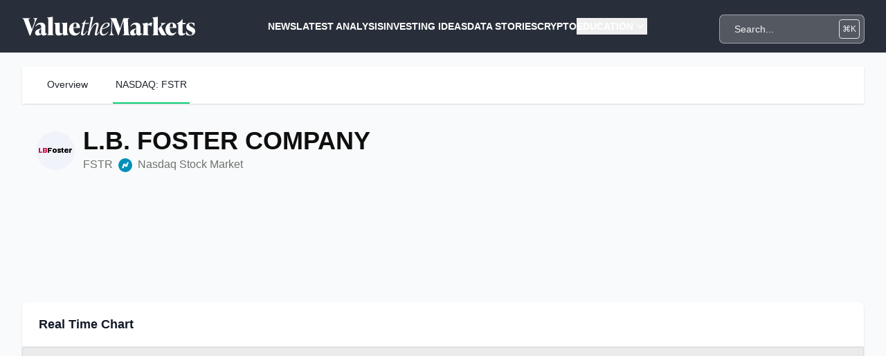

--- FILE ---
content_type: application/javascript; charset=utf-8
request_url: https://www.tradingview-widget.com/static/bundles/embed/embed_symbol_info_widget.5ef34c2aab2ff0365c18.js
body_size: 27947
content:
(self.webpackChunktradingview=self.webpackChunktradingview||[]).push([[40566,87433],{983156:e=>{e.exports={"css-value-copyright-transition-params":".6s 0s cubic-bezier(.4, .01, .22, 1)","css-value-copyright-transition-params-half-time":".3s 0s cubic-bezier(.4, .01, .22, 1)",label:"label-dzbd7lyV",logoWrap:"logoWrap-dzbd7lyV",expandedWithTransition:"expandedWithTransition-dzbd7lyV",expandedByClick:"expandedByClick-dzbd7lyV",start:"start-dzbd7lyV",end:"end-dzbd7lyV",snap:"snap-dzbd7lyV",top:"top-dzbd7lyV",bottom:"bottom-dzbd7lyV",large:"large-dzbd7lyV",expanded:"expanded-dzbd7lyV",label__link:"label__link-dzbd7lyV"}},875441:e=>{e.exports={}},833138:e=>{e.exports={container:"container-pr_qtz6Q"}},462152:e=>{e.exports={}},400498:e=>{e.exports={}},133973:e=>{e.exports={}},627320:e=>{e.exports={}},815227:e=>{e.exports={}},357515:e=>{e.exports={}},945673:e=>{e.exports={}},611532:e=>{e.exports={}},719759:e=>{e.exports={}},752038:e=>{e.exports={}},900608:(e,t,o)=>{"use strict";o.d(t,{guid:()=>l,randomHash:()=>i,randomHashN:()=>a});const r="xxxxxxxx-xxxx-4xxx-yxxx-xxxxxxxxxxxx",n="0123456789abcdefghijklmnopqrstuvwxyzABCDEFGHIJKLMNOPQRSTUVWXYZ";function l(){return r.replace(/[xy]/g,(e=>{const t=16*Math.random()|0;return("x"===e?t:3&t|8).toString(16)}))}function i(){return a(12)}function a(e){let t="";for(let o=0;o<e;++o){const e=Math.floor(Math.random()*n.length);t+=n[e]}return t}},158942:(e,t,o)=>{"use strict";o.d(t,{WatchedObject:()=>n.WatchedObject,WatchedValue:()=>r.WatchedValue});var r=o(597773),n=o(390251)},462140:(e,t,o)=>{"use strict";function r(e,t,o){return Math.min(Math.max(e,t),o)}function n(e){return e<0?-1:e>0?1:0}function l(e){if(e<0)return!1;if(e>1e18)return!0;for(let t=e;t>1;t/=10)if(t%10!=0)return!1;return!0}function i(e,t,o){return t-e<=o}function a(e,t,o){return Math.abs(e-t)<o}function s(e){return e<=0?NaN:Math.log(e)/Math.log(10)}function c(e,t){return e<t?-1:e>t?1:0}function u(e,t=c){if(e.length<1)throw Error("array is empty");let o=e[0];for(let r=0;r<e.length;++r)t(e[r],o)<0&&(o=e[r]);return o}function d(e,t=c){if(e.length<1)throw Error("array is empty");let o=e[0];for(let r=0;r<e.length;++r)t(e[r],o)>0&&(o=e[r]);return o}function m(e){const t=Math.ceil(e);return t%2!=0?t-1:t}function h(e){const t=Math.ceil(e);return t%2==0?t-1:t}function g(e){return e>0?Math.floor(e):Math.ceil(e)}function p(e){return e%2==0}o.d(t,{ceiledEven:()=>m,ceiledOdd:()=>h,clamp:()=>r,equal:()=>a,greaterOrEqual:()=>i,isBaseDecimal:()=>l,isEven:()=>p,log10:()=>s,max:()=>d,min:()=>u,sign:()=>n,toInt:()=>g})},536794:(e,t,o)=>{"use strict";function r(e){return"number"==typeof e&&isFinite(e)}function n(e){if(!e||"object"!=typeof e)return e;let t;t=Array.isArray(e)?[]:{};for(const o in e)if(e.hasOwnProperty(o)){const r=e[o];t[o]=r&&"object"==typeof r?n(r):r}return t}function l(e,t){if(!i(e)||!i(t))return e;for(const[o,r]of Object.entries(t))r&&(a(r)||!c(r)&&Object.getPrototypeOf(r)!==Object.prototype)?e[o]=r:(e.hasOwnProperty(o)&&i(e[o])||!i(r)||(e[o]=Array.isArray(r)?[]:{}),i(r)&&i(e[o])?l(e[o],r):e[o]=r);return e}function i(e){
return"object"==typeof e&&null!==e}function a(e){return null!=e&&(e.constructor===Function||"[object Function]"===Object.prototype.toString.call(e))}function s(e,t,o=""){if(e===t)return[!0,o];if(a(e)&&(e=void 0),a(t)&&(t=void 0),null==e||null==t)return[e===t,o];if("object"!=typeof e&&"object"!=typeof t)return[e===t,o];if(Array.isArray(e)&&Array.isArray(t)){const r=e.length;if(r!==t.length)return[!1,o];for(let n=0;n<r;n++){const r=s(e[n],t[n],o+"["+n+"]");if(!r[0])return r}return[!0,o]}if(Array.isArray(e)||Array.isArray(t))return[!1,o];if(Object.keys(e).length!==Object.keys(t).length)return[!1,o];for(const r in e){const n=s(e[r],t[r],o+"["+r+"]");if(!n[0])return n}return[!0,o]}o.r(t),o.d(t,{clone:()=>n,declareClassAsPureInterface:()=>_,deepEquals:()=>s,inherit:()=>y,isAbsent:()=>m,isArray:()=>c,isExistent:()=>h,isFunction:()=>a,isHashObject:()=>u,isInteger:()=>p,isNaN:()=>d,isNumber:()=>r,isObject:()=>i,isPromise:()=>b,isSameType:()=>g,isString:()=>f,merge:()=>l,notNull:()=>w,notUndefined:()=>k,requireFullInterfaceImplementation:()=>v});const c=Array.isArray||function(e){return"[object Array]"===Object.prototype.toString.call(e)};function u(e){return i(e)&&-1!==e.constructor.toString().indexOf("function Object")}function d(e){return!(e<=0||e>0)}function m(e){return null==e}function h(e){return null!=e}function g(e,t){return Number.isNaN(e)||Number.isNaN(t)?Number.isNaN(e)===Number.isNaN(t):{}.toString.call(e)==={}.toString.call(t)}function p(e){return"number"==typeof e&&e%1==0}function f(e){return null!=e&&e.constructor===String}function b(e){return i(e)&&"then"in e&&a(e.then)}function y(e,t){e.prototype=Object.create(t.prototype,{constructor:{value:e,enumerable:!1,writable:!0,configurable:!0}})}function _(e,t){for(const o in e.prototype)"function"==typeof e.prototype[o]&&e.prototype.hasOwnProperty(o)&&(e.prototype[o]=function(){throw new Error(t+"::"+o+" is an interface member declaration and must be overloaded in order to be called")})}function v(e,t,o,r){for(const n in o.prototype)if("function"==typeof o.prototype[n]&&!e.prototype[n])throw new Error("Interface implementation assertion failed: "+t+" does not implement "+r+"::"+n+" function")}function w(e){return null!==e}function k(e){return void 0!==e}Number.isNaN=Number.isNaN||function(e){return e!=e}},807391:(e,t,o)=>{"use strict";o.d(t,{disable:()=>u,enable:()=>c,enabled:()=>a,getAllFeatures:()=>d,setEnabled:()=>s});var r=o(976125);const n=new Map,l=new Map,i=new Set;function a(e){const t=n.get(e);if(void 0!==t)return t;const o=l.get(e);return!!o&&o.some(a)}function s(e,t){n.set(String(e),Boolean(t))}function c(e){s(e,!0)}function u(e){s(e,!1)}function d(){const e=Object.create(null);for(const t of i)e[t]=a(t);return e}!function(){for(const[e,t]of Object.entries(r))if(i.add(e),"subsets"in t)for(const o of t.subsets){i.add(o);let t=l.get(o);void 0===t&&(t=[],l.set(o,t)),t.push(e)}}()},266621:(e,t,o)=>{"use strict";o.d(t,{t:()=>r});const r=o.i18next},336748:(e,t,o)=>{"use strict";o.d(t,{colorsPalette:()=>d,getHexColorByName:()=>m})
;var r=o(380492),n=o(27086),l=o(650151);const i={...r,...n},a={},s=Object.keys(i).length,c=/^#(([a-f0-9]{2}){2,4}|[a-f0-9]{3})$/i;function u(e,t=[],o=i){const r=o[e];if(!r)return null;if(c.test(r))return r;const n=r;return t.push(e),-1!==t.indexOf(n)?(console.warn("Colors definitions cycled"),r):t.length>s?(console.warn("Too many variables-link in HEX-color search: "+t[0]),null):u(n,t,o)}Object.keys(i).forEach((e=>{const t=u(e);a[e]=(0,l.ensureNotNull)(t)}));const d=a;function m(e,t=d){const o=t[e];if(!o){if(c.test(e))return e;throw new Error("No such color "+e)}return o}},429973:(e,t,o)=>{"use strict";o.d(t,{formatTime:()=>m,isValidTimeOptionsDateStyle:()=>d,isValidTimeOptionsRange:()=>u});const r={calendar:"gregory",numberingSystem:"latn",hour12:!1},n={year:"numeric",month:"short",day:"numeric"},l={year:"numeric",month:"2-digit",day:"2-digit"},i={hour:"2-digit",minute:"2-digit",second:"2-digit"},a={timeZoneName:"shortOffset",weekday:"short"},s={year:0,month:1,day:2,hour:3,minute:4,second:5};const c=["year","month","day","hour","minute","second"];function u(e){return c.includes(e)}function d(e){return"numeric"===e||"short"===e}function m(e,t,o="year",c="day",u){const d=function(e="year",t="day",o={}){[e,t]=s[t]>s[e]?[e,t]:[t,e];const c={..."numeric"===o.dateStyle?l:n,...i},u=o.fractionalSecondDigits,d={...r,fractionalSecondDigits:void 0===u?void 0:Math.floor(Math.min(Math.max(1,u),3)),timeZone:o.timeZone,weekday:o.weekday?a.weekday:void 0,timeZoneName:o.timeZoneName?a.timeZoneName:void 0};return Object.keys(c).forEach((o=>{s[o]>=s[e]&&s[o]<=s[t]&&(d[o]=c[o])})),d}(o,c,u),m=new Intl.DateTimeFormat(t,d),h=new Date(e);return m.format(h)}},927301:(e,t,o)=>{"use strict";o.r(t),o.d(t,{capitalizeFirstLetterInWord:()=>g,decodeHTMLEntities:()=>c,encodeHTMLEntities:()=>u,getFirstSegmentOrCodePointString:()=>p,htmlEscape:()=>d,removeSpaces:()=>h,removeTags:()=>m});const r=/[<"'&>]/g,n=e=>`&#${e.charCodeAt(0)};`,l={"&lt;":"<","&gt;":">","&quot;":'"',"&apos;":"'","&amp;":"&","&#60;":"<","&#62;":">","&#34;":'"',"&#39;":"'","&#039;":"'","&#38;":"&"},i=Object.assign({},...Object.entries(l).map((([e,t])=>({[t]:e})))),a=new RegExp(Object.keys(l).join("|"),"g"),s=new RegExp(Object.keys(i).join("|"),"g");function c(e){return e.replace(a,(e=>l[e]||e))}function u(e){return e.replace(s,(e=>i[e]||e))}function d(e){return e.replace(r,n)}function m(e=""){return e.replace(/(<([^>]+)>)/gi,"")}function h(e=""){return e.replace(/\s+/g,"")}function g(e=""){return e.replace(/\b\w/g,(e=>e.toUpperCase()))}function p(e){const t=Intl.Segmenter;if(t){const o=new t(void 0,{granularity:"grapheme"}),[{segment:r}={segment:null}]=o.segment(e);return r?.toUpperCase()??null}{const t=e.codePointAt(0);return t?String.fromCodePoint(t).toUpperCase():null}}},761637:(e,t,o)=>{"use strict";function r(e){if(void 0===e)return null;const t=e.match(/(delayed_streaming)_(\d+)/);return null===t?null:{mode:t[1],interval:parseInt(t[2])}}function n(e){const t=r(e.update_mode);return null===t||(e.update_mode=t.mode,e.update_mode_seconds=t.interval),e}o.d(t,{
normalizeUpdateMode:()=>n,parseUpdateMode:()=>r})},200176:(e,t,o)=>{"use strict";o.d(t,{buildEarningTooltipHtml:()=>u,formatDate:()=>d});var r=o(444372),n=o(698582),l=o(672475),i=o(407085),a=o(429973),s=o(812352);const c="-";function u(e){let t;if(e.date){if((e.date-Date.now())/6e4<1)t=r.t(null,void 0,o(196122));else{const n=function(e,t){const[n,l]=function(e,t){const o=Math.abs(t-e),r=Math.floor(o/1e3);if(r<90)return[1,0];if(r<2700){return[Math.max(Math.floor(r/60),2),0]}if(r<5400)return[1,1];if(r<86400){return[Math.max(Math.floor(r/60/60),2),1]}if(r<216e4){return[(0,i.getCalendarDaysDiff)(new Date(t),new Date(e)),2]}if(r<3888e3)return[1,3];if(r<29808e3){return[Math.max(Math.floor(r/2592e3),2),3]}if(r<47088e3)return[1,4];return[Math.max(Math.floor(r/31536e3),2),4]}(e,t);return function(e,t){switch(e){case 0:return r.t(null,{plural:"%d minutes",count:t},o(584890)).replace("%d",String(t));case 1:return r.t(null,{plural:"%d hours",count:t},o(817856)).replace("%d",String(t));case 2:return r.t(null,{plural:"%d days",count:t},o(851068)).replace("%d",String(t));case 3:return r.t(null,{plural:"%d months",count:t},o(515185)).replace("%d",String(t));case 4:return r.t(null,{plural:"%d years",count:t},o(909806)).replace("%d",String(t));default:return""}}(l,n)}(Date.now(),e.date);t=r.t(null,{replace:{number:(0,l.capitalizeFirstLetter)(n)}},o(47832))}}return`<div><strong>${t}</strong>${function(e){const t=new n.PriceFormatter({priceScale:100,minMove:1}),l=(0,s.getLocaleIso)(),i=[{name:r.t(null,void 0,o(722677)),value:e.date?d(e.date):c}];e.period&&i.push({name:r.t(null,void 0,o(609254)),value:e.period?(0,a.formatTime)(e.period,l,"year","month"):c});e.estimate&&i.push({name:r.t(null,void 0,o(980767)),value:e.estimate?t.format(e.estimate):c});return i}({date:e.date,period:e.period,estimate:e.estimate}).map((e=>`<br>${e.name}: ${e.value}`))}</div>`}function d(e){const t=(0,s.getLocaleIso)();return(0,a.formatTime)(e,t,"year","day")}},952598:(e,t,o)=>{"use strict";var r;o.d(t,{KnownAction:()=>r,widgetSheriffActions:()=>n}),function(e){e.Expand="expand-logo",e.LargeTradeLogo="large-trade-logo"}(r||(r={}));const n=new Set([r.Expand,r.LargeTradeLogo])},297310:(e,t,o)=>{"use strict";o.d(t,{updateFundamentalsTooltip:()=>a});var r=o(235614),n=o(927301),l=o(499994),i=o(833138);function a(e,t,o=""){if(e.classList.contains("apply-common-tooltip")){const r=e.dataset.customTooltip;r&&(0,l.setTooltipData)(e,"text",function(e){const t=e.value?`<div>${(0,n.htmlEscape)(e.value)}</div>`:"";return`<div class=${i.container}>`+t+`<div>${(0,n.htmlEscape)(e.title)}</div></div>`}({title:r,value:`${o}${s(t)}`}))}}function s(e){return e>=r.NOT_AVAILABLE_VOLUME_FORMATTER?"":`${Math.round(e)}`}},719240:(e,t,o)=>{"use strict";o.d(t,{DataModeIndicator:()=>s});var r=o(444372),n=(o(7742),o(402847),o(780792));const l={connecting:"tv-data-mode--connecting",delayed:"tv-data-mode--delayed",delayed_streaming:"tv-data-mode--delayed",endofday:"tv-data-mode--endofday",forbidden:"tv-data-mode--forbidden",realtime:"tv-data-mode--realtime",snapshot:"tv-data-mode--snapshot",
loading:"tv-data-mode--loading",replay:"tv-data-mode--replay"};function i(){return{connecting:r.t(null,{context:"data_mode_connecting_letter"},o(167040)),delayed:r.t(null,{context:"data_mode_delayed_letter"},o(800919)),delayed_streaming:r.t(null,{context:"data_mode_delayed_streaming_letter"},o(933088)),endofday:r.t(null,{context:"data_mode_end_of_day_letter"},o(918400)),forbidden:r.t(null,{context:"data_mode_forbidden_letter"},o(514149)),realtime:r.t(null,{context:"data_mode_realtime_letter"},o(650940)),snapshot:r.t(null,{context:"data_mode_snapshot_letter"},o(756757)),loading:"",replay:r.t(null,{context:"data_mode_replay_letter"},o(745540))}}const a={streaming:"realtime"};class s extends n.AbstractIndicator{constructor(e){super(e),this._quoteSessionPrefix="data-mode-indicator",this._componentClass="tv-data-mode",this._init(e)}getLabel(){return!0===this._shortMode?this._shortLabelMap[this._value]||"":super.getLabel()}setMode(e,t){this.update({values:{update_mode:e,update_mode_seconds:t}})}hide(){this._el.classList.add("i-hidden")}show(){this._el.classList.remove("i-hidden")}getTooltipText(){let e="";const t=this.getValue();if(""===t)return e;switch(t){case"delayed":e=r.t(null,void 0,o(369539));break;case"delayed_streaming":e=r.t(null,void 0,o(167476));break;default:e=this._labelMap[t]||e}return["delayed","delayed_streaming"].includes(t)&&(e=e.format({number:String(Math.round(this._modeInterval/60))})),e}_init(e={}){const t=Object.assign({},{classMap:l,classSuffix:"",data:{values:{update_mode:"connecting"}},labelMap:{connecting:r.t(null,void 0,o(366891)),delayed:r.t(null,void 0,o(739688)),delayed_streaming:r.t(null,void 0,o(739688)),endofday:r.t(null,void 0,o(328304)),forbidden:r.t(null,void 0,o(909161)),realtime:r.t(null,void 0,o(303058)),snapshot:r.t(null,void 0,o(988408)),loading:"",replay:r.t(null,void 0,o(38822))},modeInterval:600,short:!1,shortLabelMap:i(),showTooltip:!0,tooltipType:"custom"},e);this._modeInterval=t.modeInterval||600,this._shortLabelMap=t.shortLabelMap||i(),super._init(t),this._render()}_getValueFromData(e){let t;return t=void 0!==e.values&&void 0!==e.values.update_mode?e.values.update_mode:this.getValue(),a[t]||t}_updateValue(e,t){void 0!==e.values&&void 0!==e.values.update_mode_seconds&&(this._modeInterval=e.values.update_mode_seconds),super._updateValue(e,t)}}},100366:(e,t,o)=>{"use strict";async function r(){return(await Promise.all([o.e(27741),o.e(72834),o.e(50048),o.e(82321),o.e(20139)]).then(o.bind(o,254543))).ErrorCardRenderer}o.d(t,{getErrorCardRenderer:()=>r})},778016:(e,t,o)=>{"use strict";o.d(t,{canUpgradePlan:()=>m,enabled:()=>c,getConfig:()=>d,getProductFeaturesConfig:()=>u,getProductId:()=>s});var r=o(650151),n=o(749057),l=o(394320),i=o(638456),a=o(381467);function s(e){let t=window.user;"undefined"!=typeof window&&window.user&&(t=window.user),e&&(t=e);let o=t?.pro_plan||"free";return"free"!==o&&!(0,a.isTrialProduct)(o)||(o=(0,a.getProductForTrial)(o)),o}function c(e,t,o){let r=window.user;o&&(r=o);const n=d(e,t,r);if(!n)return!1;if(n.disable_on_trial&&(!r||r.is_trial))return!1
;const l=n.disable_on_lite_plan;if(l&&r.is_lite_plan){if("all"===l)return!1;if("exclude_mobile"===l&&!i.CheckMobile.any())return!1}return!0}function u(e){const t=n[e];return t?t.extends?Object.assign({},u(t.extends),t):t:null}function d(e,t,o){let r=u(t||(s(o)??""));if(!r)return null;const n=window.TradingView?.widgetCustomer;return n&&l[n]&&(r=Object.assign({},r,l[n])),r&&r[e]||null}function m(){const e=d("BACKEND_CONNECTIONS")?.limit??0,t=(0,r.ensureDefined)(window.pro),o=t.getProductsByType(t.PRODUCT_TYPES.pro_plan);for(const t of o)if((d("BACKEND_CONNECTIONS",(0,r.ensureDefined)(t.id))?.limit??0)>e)return!0;return!1}},207678:(e,t,o)=>{"use strict";o.d(t,{breakpoints:()=>r,mobileFirstBreakpoints:()=>n,mobileFirstLegacyBreakpoints:()=>l});const r={desktop:1/0,desktopHd:1919,phone:767,"phone-vertical":479,tablet:1019},n={base:0,"media-mf-phone-vertical":320,"media-mf-phone-landscape":568,"media-mf-tablet-vertical":768,"media-mf-tablet-landscape":1024,"media-mf-laptop":1280,"media-mf-desktop-medium":1440,"media-mf-desktop-large":1920,"media-mf-desktop-extra-large":2560},l={"media-mf-legacy-phone-vertical":330,"media-mf-legacy-phone":480,"media-mf-legacy-notebook":1020,"media-mf-legacy-desktop-medium":1480,"media-mf-legacy-desktop":1531}},76107:(e,t,o)=>{"use strict";o.d(t,{getCSSProperty:()=>a,getCSSPropertyNumericValue:()=>s,getContentWidth:()=>l,getScrollbarWidth:()=>r,matchMediaMinMax:()=>n,setStyle:()=>i});const r=(()=>{let e;return()=>{if(void 0===e){const t=document.createElement("div"),o=t.style;o.visibility="hidden",o.width="100px",o.msOverflowStyle="scrollbar",document.body.appendChild(t);const r=t.offsetWidth;t.style.overflow="scroll";const n=document.createElement("div");n.style.width="100%",t.appendChild(n);const l=n.offsetWidth;t.parentNode?.removeChild(t),e=r-l}return e}})();function n(e,t){return t===1/0?window.matchMedia(`(min-width: ${e}px)`):window.matchMedia(`(min-width: ${e}px) and (max-width: ${t}px)`)}function l(e){return s(e,"width")-s(e,"padding-left")-s(e,"padding-right")}function i(e,t,o){null!==e&&e.style.setProperty(t,o)}function a(e,t){return getComputedStyle(e,null).getPropertyValue(t)}function s(e,t){return parseInt(a(e,t))}},850775:(e,t,o)=>{"use strict";o.d(t,{mediaState:()=>c});var r=o(685459),n=o.n(r),l=o(172840),i=o(207678),a=o(76107);class s extends(n()){constructor(){super(),this.width=0,this.height=0,this.device=null,this.breakpoints=i.breakpoints,this._checkDevice(),window.addEventListener("resize",this._checkDevice),Object.entries(i.breakpoints).sort((([e,t],[o,r])=>t-r)).forEach((([e,t],o,r)=>{let n;if(0!==o){const[,e]=r[o-1];n=e+1}else n=0;const l=(0,a.matchMediaMinMax)(n,t);l.matches&&this._setNewDevice(e),l.addEventListener("change",(t=>{t.matches&&(this._checkDevice(),this._setNewDevice(e))}))})),(0,l.whenDocumentReady)(this._checkDevice.bind(this)),this.isPhoneSizeDevice.bind(this)}isPhoneSizeDevice(){return"phone"===this.device||"phone-vertical"===this.device}_checkDevice(){this.width=window.innerWidth,this.height=window.innerHeight}_setNewDevice(e){const t=this.device
;this.device=e,this.trigger("changeDevice",[e,t])}}const c=new s},314802:(e,t,o)=>{"use strict";o.d(t,{isOnMobileAppPage:()=>n,urlWithMobileAppParams:()=>l});var r=o(864671);function n(e,t=!1){const{searchParams:o}=new URL(String(location));let n="true"===o.get("mobileapp_new"),l="true"===o.get("mobileapp");if(!t){const e=r.get("tv_app")||"";n||=["android","android_nps"].includes(e),l||="ios"===e}return!("new"!==e&&"any"!==e||!n)||!("new"===e||!l)}function l(e,t=!1){if(n("new",t)){const t=new URL(e,location.href);t.searchParams.set("mobileapp_new","true"),e=t.toString()}if(n("old",t)){const t=new URL(e,location.href);t.searchParams.set("mobileapp","true"),e=t.toString()}return e}},143645:(e,t,o)=>{"use strict";o.d(t,{ScrollType:()=>r});var r;o(650151),o(945673),o(611532);!function(e){e[e.Horizontal=0]="Horizontal",e[e.Vertical=1]="Vertical"}(r||(r={}))},584878:(e,t,o)=>{"use strict";o.d(t,{shouldAffectUser:()=>s});var r=o(855385),n=o.n(r),l=o(49437);const i="featuretoggle_seed";function a(e){try{const t=n()(e+function(){if(window.user&&window.user.id)return window.user.id;const e=l.TVLocalStorage.getItem(i);if(null!==e)return e;const t=Math.floor(1e6*Math.random());return l.TVLocalStorage.setItem(i,`${t}`),t}()),o=new DataView(t);return o.getUint32(0,!0)/4294967296}catch(e){return.5}}function s(e,t){return a(e)<=t}},626333:(e,t,o)=>{"use strict";function r(e,t=window){const o="theme-"+e,r=t.document.documentElement.classList;for(const e of Array.from(r))e.startsWith("theme-")&&e!==o&&r.remove(e);r.add(o),t.document.documentElement.dataset.theme=e}o.d(t,{applyTheme:()=>r})},331633:(e,t,o)=>{"use strict";o.d(t,{setTheme:()=>i,watchedTheme:()=>l});var r=o(77294),n=o(626333);const l=new r.WatchedValue;function i(e){l.setValue(e)}l.subscribe((e=>{(0,n.applyTheme)(e,window)}))},812352:(e,t,o)=>{"use strict";o.d(t,{getLocale:()=>l,getLocaleIso:()=>i});var r=o(505482);const n=function(){const e=document.getElementById("page-locale-links")?.textContent,t=e?JSON.parse(e):[];if(0===t.length)return r;const o={};return t.forEach((({locale:e,url:t})=>{o[e]={...r[e],href:t}})),o}();function l(e){return e=e||window.locale,n[e]}function i(e){return e=e||window.locale,n[e]?.iso}},779923:(e,t,o)=>{"use strict";async function r(e,t){const r=await Promise.all([o.e(61560),o.e(6739),o.e(91565),o.e(10648),o.e(26184),o.e(77196),o.e(7204),o.e(22691),o.e(72834),o.e(58572),o.e(84678),o.e(65428),o.e(27877),o.e(61774),o.e(34700),o.e(96421),o.e(28903),o.e(90706),o.e(57120),o.e(30184),o.e(46229),o.e(52174),o.e(92021),o.e(87473),o.e(66337),o.e(6471),o.e(62526),o.e(26362),o.e(2060),o.e(4226),o.e(38890)]).then(o.bind(o,190916));return r.showSimpleDialog(e,r.renameModule,t)}async function n(e,t){
const r=await Promise.all([o.e(61560),o.e(6739),o.e(91565),o.e(10648),o.e(26184),o.e(77196),o.e(7204),o.e(22691),o.e(72834),o.e(58572),o.e(84678),o.e(65428),o.e(27877),o.e(61774),o.e(34700),o.e(96421),o.e(28903),o.e(90706),o.e(57120),o.e(30184),o.e(46229),o.e(52174),o.e(92021),o.e(87473),o.e(66337),o.e(6471),o.e(62526),o.e(26362),o.e(2060),o.e(4226),o.e(38890)]).then(o.bind(o,190916));return r.showSimpleDialog(e,r.confirmModule,t)}async function l(e,t){const r=await Promise.all([o.e(61560),o.e(6739),o.e(91565),o.e(10648),o.e(26184),o.e(77196),o.e(7204),o.e(22691),o.e(72834),o.e(58572),o.e(84678),o.e(65428),o.e(27877),o.e(61774),o.e(34700),o.e(96421),o.e(28903),o.e(90706),o.e(57120),o.e(30184),o.e(46229),o.e(52174),o.e(92021),o.e(87473),o.e(66337),o.e(6471),o.e(62526),o.e(26362),o.e(2060),o.e(4226),o.e(38890)]).then(o.bind(o,190916));return r.showSimpleDialog(e,r.warningModule,t)}o.r(t),o.d(t,{showConfirm:()=>n,showRename:()=>r,showWarning:()=>l})},251924:(e,t,o)=>{"use strict";o.d(t,{Delegate:()=>r.Delegate});var r=o(978956)},601316:(e,t,o)=>{"use strict";o.d(t,{getMinTick:()=>c,getMinTickData:()=>s,makeVariableMinTickData:()=>d});var r=o(960521),n=o(150335),l=o(405942),i=o(462140);function a(e){return e?(0,r.Big)(e.minMove).div(e.priceScale).toNumber():NaN}function s(e){const{minTick:t,price:o,variableMinTickData:r,shouldCheckForEquality:l}=e,i=(0,n.isNumber)(t)?u(t):t;return void 0===r?i:function(e,t,o=!1){for(let r=0;r<t.length;r++){if(e<t[r].price)return t[r].minTick;if(o&&e===t[r].price)return t[r].minTick}return t[t.length-1].minTick}(o,r,l)}function c(e){return a(s(e))}function u(e){const t=(0,l.numOfDecimalPlaces)(e),o=Math.pow(10,t);return{priceScale:o,minMove:(0,r.Big)(e).mul(o).toNumber()}}function d(e,t){const o=[{minTick:(0,n.isNumber)(e)?u(e):e,price:1/0,maxIndex:1/0}];try{const e=t.split(" ").map(((e,t)=>(0,i.isEven)(t)?function(e){const t=Number(e);if(Number.isFinite(t))return u(t);{const t=e.split("/");if(t.length<2||t.length>3)throw new Error(`Unexpected mintick: ${e}`);const o=Number(t[1]),r=Number(t[0]);if(!Number.isFinite(o)||!Number.isFinite(r))throw new Error(`Unexpected mintick: ${e}`);const n=3===t.length?Number(t[2]):void 0;if(void 0!==n&&!Number.isFinite(n))throw new Error(`Unexpected mintick: ${e}`);const l={priceScale:o,minMove:r};return void 0!==n&&(l.minMove2=n),l}}(e):function(e){const t=Number(e);if(Number.isNaN(t))throw new Error(`Unexpected price limit: ${e}`);return t}(e)));if((0,i.isEven)(e.length))throw new Error("Theme must not be event number of elements");const o=[];for(let t=0;t<e.length;t+=2){const n=e[t+1]??1/0,l=o[o.length-1]?.price??0,i=o[o.length-1]?.maxIndex??0,s=n===1/0?1/0:new r.Big(n).minus(l).div(a(e[t])).plus(i).toNumber();o.push({minTick:e[t],price:n,maxIndex:s})}return o}catch{return o}}},77294:(e,t,o)=>{"use strict";o.d(t,{WatchedValue:()=>r.WatchedValue});var r=o(158942)},965134:(e,t,o)=>{"use strict";var r=o(536794).inherit,n=o(685459),l=o(735566).getLogger("Chart.EarningsEstimates"),i=o(907466),a=o(170898).getQuoteSessionInstance,s=o(519073).hasCryptoTypespec
;function c(){this.cache={}}function u(e){this.cache=e}c.prototype.now=function(){return(new Date).getTime()},c.prototype.put=function(e,t,o,r){var n=this.cache[e];n&&clearTimeout(n.timeout);var l=o+this.now(),i={value:t,expire:l};if(!isNaN(l)){var a=setTimeout(function(){var t=this.cache[e];this.del(e),"function"==typeof r&&t&&r(e,t.value)}.bind(this),o);i.timeout=a}this.cache[e]=i},c.prototype.del=function(e){delete this.cache[e]},c.prototype.get=function(e){var t=this.cache[e];if(void 0!==t){if(isNaN(t.expire)||t.expire>=this.now())return t.value;this.del(e)}return null},r(u,n),u.prototype.maxRetryCount=1,u.prototype.retryDelay=5e3,u.prototype.itemExpired=function(e,t){this.emit("expired",t)},u.prototype.getKey=function(e,t){return e+"_"+t},u.prototype.requestSymbol=function(e,t,o){var r=36e5,n=this.getKey(e,t),c=this.cache.get(n);if(c)c.pending||this.emit("data",c,o);else{this.cache.put(n,{exchange:e,symbol:t,pending:!0},r);var u="est-"+i.guid(),d=e.toUpperCase()+":"+t.toUpperCase(),m=a("estimates");l.logNormal("Requesting estimates for "+d),m.subscribe(u,d,function(o,i){var a=o&&o.values;if(a){if(!1===a.fundamental_data)return l.logNormal('Unsubscribe from quotes due symbol "'+d+'" has no fundamental data'),void h();if(!function(e,t){const o=new Set(["cfd","index","etf","forex","futures","bond"]),r=!o.has(e),n=void 0===t||t.every((e=>!o.has(e)));return r&&n||!s(t)}(a.type,a.typespecs))return l.logNormal('Unsubscribe from quotes due symbol "'+d+'" never has estimate earnings'),void h();if(void 0!==a.earnings_release_next_date){var c={date:1e3*a.earnings_release_next_date,alignedDate:a.earnings_release_next_aligned_date,estimate:a.earnings_per_share_forecast_next_symbol_currency_fq,period:1e3*a.earnings_release_next_calendar_date,symbol:t,exchange:e};l.logNormal('Next earnings release date for "'+d+'" is '+a.earnings_release_next_date),this.cache.put(n,c,r,this.itemExpired.bind(this)),this.emit("data",c),h()}}}.bind(this))}function h(){m.unsubscribe(u,d)}};var d=new u(new c);function m(e){this.currentSymbol=null,this.cache=e,this.onDataHandler=this.onData.bind(this),this.onExpiredHandler=this.onExpired.bind(this),this.cache.on("data",this.onDataHandler),this.cache.on("expired",this.onExpiredHandler)}r(m,n),m.prototype.onData=function(e,t){t&&t!==this||this.isCurrentSymbol(e)&&this.emit("data",e)},m.prototype.onExpired=function(e){this.isCurrentSymbol(e)&&this.setSymbol(e.exchange,e.symbol)},m.prototype.isCurrentSymbol=function(e){return!(!this.currentSymbol||!e)&&(this.currentSymbol.exchange===e.exchange&&this.currentSymbol.symbol===e.symbol)},m.prototype.resetSymbol=function(){this.currentSymbol=null},m.prototype.setSymbol=function(e,t){e=e.toLowerCase(),t=t.toLowerCase(),this.currentSymbol={exchange:e,symbol:t},this.cache.requestSymbol(this.currentSymbol.exchange,this.currentSymbol.symbol,this)},m.prototype.destroy=function(){this.cache.off("data",this.onDataHandler),this.cache.off("expired",this.onExpiredHandler)},e.exports.createEstimatesProvider=function(){return new m(d)}},2681:(e,t,o)=>{"use strict";o.d(t,{
formatAsOfDateTime:()=>a,formatDateTimeWithAdaptiveAccuracy:()=>i});var r=o(444372),n=o(429973);const l=864e5;function i(e,t,o){const r=s(e),i=s(new Date);let a="hour";return(o||r.day!==i.day||i.time-r.time>l)&&(a="month"),(o||r.year!==i.year)&&(a="year"),(0,n.formatTime)(r.time,t,a,"minute",{timeZoneName:!0})}function a(e){return r.t(null,{replace:{date:i(1e3*e)}},o(258525))}function s(e){const t=new Date(e);return{day:t.getDate(),month:t.getMonth()+1,year:t.getFullYear(),hours:t.getHours(),minutes:t.getMinutes(),time:t.getTime(),timezone:-1*t.getTimezoneOffset()/60}}},866893:(e,t,o)=>{"use strict";o.d(t,{numDependencyFormatter:()=>l,numberToStringWithLeadingZero:()=>n,yieldCurveTickmarksPriceFormatter:()=>i});var r=o(536794);function n(e,t){if(!(0,r.isNumber)(e))return"n/a";if(!(0,r.isInteger)(t))throw new TypeError("invalid length");if(t<0||t>24)throw new TypeError("invalid length");if(0===t)return e.toString();return("00000000000000000000"+e.toString()).slice(-t)}function l(e){const t=new Map;return o=>{const r=o??-1;let n=t.get(r);return n||(n=e(o),t.set(r,n)),n}}function i(e){const t=function(e,t){let o=t;for(;o>0;o--){const t=Math.pow(10,o);if(e.map((e=>Math.round(e*t))).some((e=>e%10)))break}return o}(e,4);return e.map((e=>`${e.toFixed(t)}%`))}},39485:(e,t,o)=>{"use strict";o.d(t,{NumericFormatter:()=>l});var r=o(114603),n=o(804805);class l{constructor(e={}){this._options=e}format(e,t={}){if(!Number.isFinite(e))return String(e);const{ignoreLocaleNumberFormat:o=this._options.ignoreLocaleNumberFormat,noExponentialForm:i=this._options.noExponentialForm}=t,{minPrecision:a,precision:s}=this._options,c=(0,n.getNumberFormat)(o);return void 0===s?l._formatNoEImpl(e,c,s,a):(0,r.formatNumber)(e,c,s,i,a)}parse(e,t){const{ignoreLocaleNumberFormat:o,precision:l}=this._options,i=(0,n.getNumberFormat)(o||t?.ignoreLocaleNumberFormat);let a=(0,r.parseNumber)(e,i);return Number.isFinite(a)?(l&&(a=+a.toFixed(l)),{res:!0,value:a}):{res:!1}}static formatNoE(e,t){return this._formatNoEImpl(e,t)}static _formatNoEImpl(e,t,o,n){return Number.isFinite(e)?(t=t??{groupingSeparator:"",decimalSign:"."},(0,r.formatNumber)(e,t,o,!0,n)):String(e)}}},754032:(e,t,o)=>{"use strict";o.d(t,{PercentageFormatter:()=>l});var r=o(698582),n=o(680574);class l extends r.PriceFormatter{constructor(e={}){void 0!==e.decimalPlaces&&(e.priceScale=Math.pow(10,e.decimalPlaces)),super(e),this.type="percentage"}state(){return{...super.state(),percent:!0}}parse(e,t){return e=e.replace("%",""),super.parse(e,t)}format(e,t={}){const{useRtlFormat:o=!0}=t,r=super.format(e,{...t,useRtlFormat:!1})+"%";return o?(0,n.forceLTRStr)(r):r}static serialize(e){return e.state()}static deserialize(e){return new l(e)}}},698582:(e,t,o)=>{"use strict";o.d(t,{PriceFormatter:()=>a});var r=o(236798),n=o(766768),l=o(536794),i=o(99062);class a{constructor(e={}){this.type="price";const{minMove2:t,fractional:o,variableMinTick:a,ignoreMinMove:s,ignoreLocaleNumberFormat:c}=e,u=!e.minMove||s?1:e.minMove,d=(0,l.isNumber)(e.priceScale)&&(0,l.isInteger)(e.priceScale)?e.priceScale:100,m=(0,
i.calculateDecimal)(d,u,o,t),h={...e,minMove:u,priceScale:d,fractionalLength:m};if(d<0)throw new TypeError("invalid base");this._priceScale=d,this._minMove=u,this._minMove2=t,this._fractional=o,this._variableMinTick=a,this._ignoreMinMove=s,this._fractionalLength=m,this._ignoreLocaleNumberFormat=c,this._noExponentialForm=e.noExponentialForm,this._implementation=o?new n.FractionalPriceFormatterImpl(h):new r.DecimalPriceFormatterImpl(h)}isFractional(){return!!this._fractional}state(){return{minMove:this._minMove,minMove2:this._minMove2,priceScale:this._priceScale,variableMinTick:this._variableMinTick,ignoreMinMove:this._ignoreMinMove,fractional:this._fractional,noExponentialForm:this._noExponentialForm}}formatChange(e,t,o){return this._implementation.formatImpl(e-t,{...o,variableMinTickDataPrice:Math.min(Math.abs(e),Math.abs(t))})}format(e,t){return this._implementation.formatImpl(e,t)}parse(e,t){return this._implementation.parse(e,t)}hasForexAdditionalPrecision(){return this._implementation.hasForexAdditionalPrecision()}static serialize(e){return e.state()}static deserialize(e){return new a(e)}}},969618:(e,t,o)=>{"use strict";o.d(t,{QuoteSessionPriceFormatter:()=>n});var r=o(698582);class n{constructor(e){this.type="quoteSessionPrice",this.reset(e)}state(){return this._priceFormatter.state()}reset(e){this._priceFormatter=e||new r.PriceFormatter({priceScale:100,minMove:1,fractional:!1})}update(e,t){const o=null!=t.pricescale||null!=t.minmov||null!=t.fractional||null!=t.minmove2,n=null!=e.pricescale&&null!=e.minmov&&null!=e.fractional&&null!=e.minmove2;o&&n&&(this._priceFormatter=new r.PriceFormatter({priceScale:e.pricescale,minMove:e.minmov,fractional:e.fractional||!1,minMove2:e.minmove2}))}format(e,t){return this._priceFormatter.format(e,t)}hasForexAdditionalPrecision(){return this._priceFormatter.hasForexAdditionalPrecision()}static serialize(e){return e.state()}static deserialize(e){const t=new r.PriceFormatter(e);return new n(t)}}},33853:(e,t,o)=>{"use strict";o.d(t,{releaseDateFormatter:()=>i});var r=o(444372),n=o(39654),l=o(429973);function i(e){const t=window.language?(0,n.getIsoLanguageCodeFromLanguage)(window.language):void 0;return r.t(null,{replace:{date:(0,l.formatTime)(1e3*e,t,"year","day")}},o(800733))}},235614:(e,t,o)=>{"use strict";o.d(t,{NOT_AVAILABLE_VOLUME_FORMATTER:()=>a,PLACE_HOLDER:()=>i,VolumeFormatter:()=>u});var r=o(444372),n=o(39485),l=o(536794);const i="---",a=1e100,s=[{value:3,letter:"K"},{value:6,letter:"M"},{value:9,letter:"B"},{value:12,letter:"T"}];function c(e,t){const o=e-t;return s.find((e=>e.value>=o))??s[s.length-1]}class u{constructor(e={}){this.type="volume";const{precision:t=0,minPrecision:o=0,dimensionPrecision:r=2,dimensionMinPrecision:l=0,significantDigits:i=3,ignoreLocaleNumberFormat:a,noExponentialForm:s,removeSpaceBeforeDimension:c}=e;this._precision=t,this._formatter=new n.NumericFormatter({ignoreLocaleNumberFormat:a,precision:this._precision,minPrecision:o,noExponentialForm:s}),this._dimensionPrecision=r,this._dimensionFormatter=new n.NumericFormatter({
ignoreLocaleNumberFormat:a,precision:this._dimensionPrecision,minPrecision:l,noExponentialForm:s}),this._significantDigits=i,this._fractionalValues=void 0!==t&&t>0,this._spaceBeforeDimension=c?"":" ",this._options=e}state(){const{ignoreLocaleNumberFormat:e,...t}=this._options;return t}format(e,t){if(!(0,l.isNumber)(e))return i;if(Math.abs(e)>=a)return r.t(null,void 0,o(696935));let n="";Math.abs(e)<1&&(e=+e.toFixed(this._precision)),e<0?n="−":e>0&&t?.signPositive&&(n="+"),e=Math.abs(e);const s=!!(t?.ignoreLocaleNumberFormat??this._options.ignoreLocaleNumberFormat);let u,d,m=Math.floor(Math.log10(e))+1;if(m<=this._significantDigits&&(e=+e.toFixed(this._precision),m=Math.floor(Math.log10(e))+1),m<=this._significantDigits)u=this._formatNumber(e,s,this._formatter);else{let t=c(m,this._significantDigits);const o=Math.pow(10,t.value);e=+(e/o).toFixed(this._dimensionPrecision)*o,t=c(Math.floor(Math.log10(e))+1,this._significantDigits),u=this._formatNumber(e/Math.pow(10,t.value),s,this._dimensionFormatter),d=t.letter}return d?`${n}${u}${this._spaceBeforeDimension}${d}`:`${n}${u}`}parse(e,t){if("---"===e)return{error:"not a number",res:!1,value:NaN};const o={K:1e3,M:1e6,B:1e9,T:1e12},r=(e=e.replace("−","-")).slice(-1);if(o.hasOwnProperty(r)){const n=this._formatter.parse(e.slice(0,-1).trim(),t),i=n.res?n.value:NaN;return(0,l.isNumber)(i)?{res:!0,value:i*o[r]}:{error:"not a number",res:!1,value:NaN}}{const o=this._formatter.parse(e.trim(),t);let r=o.res?o.value:NaN;return-0===r&&(r=0),(0,l.isNumber)(r)?{res:!0,value:r}:{error:"not a number",res:!1,value:NaN}}}static serialize(e){return e.state()}static deserialize(e){return new u(e)}_formatNumber(e,t,o){if(this._fractionalValues&&0!==e){const t=14-Math.ceil(Math.log10(e)),o=Math.pow(10,t);e=Math.round(e*o)/o}return o.format(e,{ignoreLocaleNumberFormat:t})}}},840810:(e,t,o)=>{"use strict";o.d(t,{isTicksEnabled:()=>n});var r=o(638456);o(337250);function n(){return!(0,r.onWidget)()}},585023:(e,t,o)=>{"use strict";function r(e){if(!e)return"";if(["NYSE ARCA & MKT","AMEX"].includes(e))return"NYSE Arca";if(["Cboe BZX"].includes(e))return"Cboe One";if(["FTSEST"].includes(e))return"FTSE ST";const t=/^(CME|COMEX|CBOT|NYMEX)_MINI$/.exec(e);return null!==t?t[1]:e}o.d(t,{redefineExchangeName:()=>r})},791628:(e,t,o)=>{"use strict";var r=o(444372),n=o(290484),l=(o(235389),o(650151)),i=(o(975115),o(519073)),a=o(572446),s=o(585023),c=o(927301),u=o(206948),d=(o(875441),o(650401)),m=o(351079),h=o(23580),g=o(952598);var p,f,b=o(105035),y=o(331633),_=o(143645);function v(e){return Promise.all([o.e(19143).then(o.bind(o,804371)),Promise.all([o.e(10810),o.e(18903)]).then(o.bind(o,18903)),o.e(83681).then(o.bind(o,283681))]).then((t=>{const[o,r,n]=t,{buttonsWrapper:l,scrollWrapper:i,options:a,onScroll:s,buttonModifier:c}=e,u=n.getScrollOffsetCalculationData({...a,scrollButtonSize:r.scrollButtonSize});return o.initScrollButtons({buttonsWrapper:l,scrollWrapper:i,scrollType:_.ScrollType.Horizontal,addScrollButtonsFunction:r.addScrollButtons,scrollData:u,onScroll:s,buttonModifier:c})}))}function w(e,t,o){
const r={name:e,frameElementId:t,data:o};window.parent.postMessage(r,"*")}!function(e){let t;!function(e){e.SetSymbol="set-symbol",e.SetInterval="set-interval"}(t=e.Names||(e.Names={}))}(p||(p={})),function(e){let t;!function(e){e.SymbolClick="tv-widget-symbol-click",e.WidgetLoad="tv-widget-load",e.WidgetReady="tv-widget-ready",e.ResizeIframe="tv-widget-resize-iframe",e.NoData="tv-widget-no-data"}(t=e.Names||(e.Names={}))}(f||(f={}));const k=window.initData.hashSettings||{},x="string"==typeof k.frameElementId?k.frameElementId:null;var F=o(850775),E=o(251924),S=o(170898),N=o(356598),C=o(673747),M=(o(7742),o(965134));const D=(0,o(812352).getLocaleIso)(),T=new Intl.DateTimeFormat(D,{day:"numeric",month:"long"}),L=new Intl.DateTimeFormat(D,{day:"numeric",month:"long",timeZone:"UTC"});function B(e,t,o){return t?T.format(e):o?(e=>new Intl.DateTimeFormat(D,{day:"numeric",month:"long",timeZone:e}))(o).format(e):L.format(e)}var A=o(407085),P=o(499994),j=o(200176);let R=null;function O(e,t){(0,P.setTooltipData)(e,"text",(0,j.buildEarningTooltipHtml)(t))}var I=o(297310);class U{constructor(e){this._renderer=e}render(e,t){return this._renderer.render(this._prepareQuoteData(e),this._prepareQuoteData(t))}hide(){this._renderer.hide()}show(){this._renderer.show()}}class q extends U{_prepareQuoteData(e){let t,o;return"MOEX"!==e.exchange&&"MOEX"!==e.listed_exchange?(t=e.bid||null,o=e.ask||null):(t=null,o=null),{open:null==e.open_price?null:e.open_price,high:null==e.high_price?null:e.high_price,low:null==e.low_price?null:e.low_price,last:null==e.last_price?null:e.last_price,close:null==e.last_price?null:e.last_price,bid:t,ask:o,pricescale:e.pricescale,minmov:e.minmov,fractional:e.fractional,minmove2:e.minmove2,format:e.format}}}var H=o(969618),z=o(235614);function $(e){if(3===e.nodeType&&e.data.trim())return e;if(e.childNodes)for(let t=e.childNodes.length;t--;){const o=$(e.childNodes[t]);if(o)return o}return null}function W(e,t){const o=t.parentNode;if(!o)return;const r=t.nextSibling;r?o.insertBefore(e,r):o.appendChild(e)}function V(e){const t=$(e);if(t){const e=t.data;if(t.parentNode&&t.parentNode.tagName&&"sup"===t.parentNode.tagName.toLowerCase())return;const o=/^([^]*)(\S)(\s*)$/.exec(e);if(o){t.data=o[1];const e=document.createElement("sup");e.textContent=o[2],W(e,t),o[3]&&W(document.createTextNode(o[3]),e)}}}class Q{constructor(e,t){this._bidAskRendered=!1,this._lastRendered=!1,this._options=t||{},this._elements=this._initLayout(e),this._priceFormatter=new H.QuoteSessionPriceFormatter}render(e,t){this._priceFormatter.update(e,t);const o=this._renderHighLow(e.high,e.low,t.high,t.low,e.format),r=this._renderRange(e,t);return o||r}hide(){!1!==this._isVisible&&(this._hideElement(this._elements.container),this._isVisible=!1)}show(){!0!==this._isVisible&&(this._showElement(this._elements.container),this._isVisible=!0)}_initLayout(e){return{container:e,priceL:this._options.elPriceL||null,priceR:this._options.elPriceR||null,bar:null,bid:null,ask:null,last:null}}_renderHighLow(e,t,o,r,n){
if(null===this._elements.priceL||null===this._elements.priceR)return!1;if(!(null!==e||null!==t)||!(null!==o||null!==r))return!1;const l="volume"===n?new z.VolumeFormatter({precision:2}):this._priceFormatter;this._elements.priceL.textContent=null!==t?l.format(t):"",this._elements.priceR.textContent=null!==e?l.format(e):"";return this._priceFormatter.hasForexAdditionalPrecision()&&(V(this._elements.priceL),V(this._elements.priceR)),this.show(),!0}_renderRange(e,t){let o=!1;null!=e.open&&null!=e.high&&null!=e.last&&null!=e.high&&(o=this._renderBar(e.open,e.high,e.low,e.close)||o);const r=null!=t.bid||null!=t.ask,n=e.bid&&e.ask&&null!=e.last&&null!=e.high,l=this._elements.bid&&this._elements.ask,i=!this._options.hideBidAsk&&l&&n;!i||!r&&this._bidAskRendered||(o=this._renderBidAsk(e.bid,e.ask,e.low,e.high)||o);const a=null!=e.open&&null!=e.high&&null!=e.low&&null!=e.close&&null!=e.last;return i||!a||!t.last&&this._lastRendered||(o=this._renderLast(e.open,e.high,e.low,e.close,e.last)||o),o}_renderBar(e,t,o,r){if(!this._elements.bar)return!1;const n=t-o,l=(Math.min(r,e)-o)/n*100,i=(Math.max(r,e)-o)/n*100,a=r<e;return this._elements.bar.style.left=l+"%",this._elements.bar.style.width=i-l+"%",this._barClassFalling&&this._elements.bar.classList.toggle(this._barClassFalling,a),this.show(),!0}_renderLast(e,t,o,r,n){if(!this._elements.last)return!1;const l=100*(n-o)/(t-o);if(this._elements.last.style.left=l+"%",this._showElement(this._elements.last),this._lastClassFalling){const t=r<e;this._elements.last.classList.toggle(this._lastClassFalling,t)}return this._hideElement(this._elements.bid),this._hideElement(this._elements.ask),this.show(),!0}_renderBidAsk(e,t,o,r){if(!this._elements.bid||!this._elements.ask)return!1;const n=r-o,l=100*(e-o)/n,i=100*(t-o)/n;return this._toggleElement(this._elements.bid,0<=l&&l<=100),this._elements.bid.style.left=l+"%",this._toggleElement(this._elements.ask,0<=i&&i<=100),this._elements.ask.style.left=i+"%",this._hideElement(this._elements.last),this._bidAskRendered=!0,!0}_showElement(e){e&&e.classList.remove("i-hidden")}_hideElement(e){e&&e.classList.add("i-hidden")}_toggleElement(e,t){t?this._showElement(e):this._hideElement(e)}}function X(e,t){const o=new Q(e,t);return new q(o)}var Y=o(2681),Z=o(33853);function K(e,t="x"){let o=!1;return"x"!==t&&"both"!==t||(o=o||e.offsetWidth<e.scrollWidth),"y"!==t&&"both"!==t||(o=o||e.offsetHeight<e.scrollHeight),o}function J(e,t="x"){for(const o of Array.from(e.children))if(o instanceof HTMLElement&&(K(o,t)||J(o,t)))return!0;return!1}function G(e){let t="x";return e.matches(".apply-overflow-tooltip--direction_both")?t="both":e.matches(".apply-overflow-tooltip--direction_y")&&(t="y"),t}function ee(e){const t=e.getAttribute("data-overflow-tooltip-html");if(t)return{type:"html",data:t};const o=e.getAttribute("data-overflow-tooltip-text");if(o)return{type:"text",data:o};if(e.matches?.(".apply-overflow-tooltip--allow-text")){return{type:"text",data:e.textContent||""}}
const r=Array.from(e.childNodes).reduce(((e,t)=>(t.nodeType===Node.TEXT_NODE&&e.push(t.textContent||""),e)),[]).join("").trim();return r?{type:"text",data:r}:{type:"none"}}function te(e,t){let o=!1;const r=e.children;for(let e=0;e<r.length;e++){const n=r[e];if(n instanceof HTMLElement&&K(n,t)){o=!0;break}}return o}function oe(e){const t=e.target;if(t instanceof HTMLElement&&(t.matches(".apply-overflow-tooltip-focus")||t.querySelector(".apply-overflow-tooltip-focus"))){const e=t.matches(".apply-overflow-tooltip")?t:t.querySelector(".apply-overflow-tooltip"),o=G(e);if(e.matches(".apply-overflow-tooltip--check-children-recursively")){if(!J(e,o))return}else if(e.matches(".apply-overflow-tooltip--check-children")){if(!te(e,o))return}else if(!K(e,o))return;(0,C.showOnElement)(t,{content:ee(e)});const r=()=>{(0,C.hide)(),t.removeEventListener("blur",r),t.removeEventListener("active-descendant-blur",r)};t.addEventListener("blur",r),t.addEventListener("active-descendant-blur",r)}}(0,o(172840).whenDocumentReady)((()=>{document.addEventListener("mouseenter",(e=>{const t=e.target;if(t instanceof HTMLElement&&t.matches(".apply-overflow-tooltip")){const e=G(t);if(t.matches(".apply-overflow-tooltip--check-children-recursively")){if(!J(t,e))return}else if(t.matches(".apply-overflow-tooltip--check-children")){if(!te(t,e))return}else if(!K(t,e))return;(0,C.showOnElement)(t,{content:ee(t)});const o=()=>{(0,C.hide)(),["mouseleave","mousedown"].forEach((e=>t.removeEventListener(e,o)))};["mouseleave","mousedown"].forEach((e=>t.addEventListener(e,o)))}}),!0),document.addEventListener("focus",oe,!0),document.addEventListener("active-descendant-focus",oe,!0)}));o(815227);const re={market:"tv-symbol-price-quote__market-stat--open",out_of_session:"tv-symbol-price-quote__market-stat--closed",post_market:"tv-symbol-price-quote__market-stat--post",pre_market:"tv-symbol-price-quote__market-stat--pre",holiday:"tv-symbol-price-quote__market-stat--holiday"},ne=Object.keys(re).map((e=>re[e])),le={".js-symbol-market-cap":"market_cap_basic",".js-symbol-eps":"earnings_per_share_basic_ttm",".js-symbol-dividends":"dividends_yield",".js-symbol-pe":"price_earnings_ttm",".js-symbol-prev-close":"prev_close_price",".js-symbol-open":"open_price",".js-symbol-volume":"volume"},ie={".js-symbol-market-cap":"market_cap_basic",".js-symbol-volume":"volume"};var ae=o(551965),se=o(100366),ce=o(104247);o(462152),o(719759),o(752038),o(400498),o(627320),o(133973),o(357515);const ue=window.initData,de=(0,u.extractWidgetSettings)(ue.widgetDefaults),me=(0,b.filterUtmInfo)(de),he=(0,c.htmlEscape)(de.locale),ge=!!de.isTransparent;function pe(e){return{message:(t=we,r.t(null,void 0,o(412972))+` <a target="_blank" href="${t}">TradingView</a>`),rawHtml:!0};var t}let fe=null;de.colorTheme&&(0,y.setTheme)((0,c.htmlEscape)(de.colorTheme));try{(0,ce.trackWidgetLoadMetaInfo)({widget_id:"symbol-info",symbols:JSON.stringify([de.symbol]),customer:de.customer})}catch{}const be=(0,l.ensureNotNull)(document.getElementById("symbol-info-widget"));!function(e,t,o,r={}){
if(null===e.parentElement)return console.warn("Can not wrap 'elWidgetContainer' because it has no parentElement"),e;let n=null,i=document.querySelector(".js-embed-widget-body");const a=null!==i;if(a){i=(0,l.ensureNotNull)(i),n=(0,l.ensureNotNull)(i.parentElement);let e=document.querySelector(".js-embed-widget-head");null===e&&(e=document.createElement("div"),e.classList.add("tv-embed-widget-wrapper__header"),e.classList.add("js-embed-widget-head"),n.insertBefore(e,i))}else n=document.createElement("div"),n.classList.add("tv-embed-widget-wrapper"),n.innerHTML='<div class="tv-embed-widget-wrapper__header js-embed-widget-head"></div><div class="tv-embed-widget-wrapper__body js-embed-widget-body"></div>',i=n.querySelector(".js-embed-widget-body");if(r.overflowAuto&&i.classList.add("tv-embed-widget-wrapper__body--overflow_auto"),r.showBorderOnTransparent&&i.classList.add("tv-embed-widget-wrapper__body--border-on-transparent"),!r.isWhiteLabel){!async function(e,t,o,r,n={}){const i=n.isSheriffDisabled?[]:await(0,d.getWidgetSheriffActions)(),a=i.includes(g.KnownAction.LargeTradeLogo),s=function(e){return["crypto-coins-heatmap","forex-cross-rates","market-overview","symbol-overview","market-quotes","stock-heatmap","screener","forex-heat-map","crypto-mkt-screener","events","hotlists"].includes(e)}(t),c=a&&s?"large_trade":void 0,u=await(0,h.getCustomerCopyrightData)(n.customer,n.locale,(0,h.addUtmCampaignSource)({...r},"logo"),c),p=c??n.copyrightOptions?.mode??"small_old";(0,l.ensureNotNull)(e).appendChild((0,m.createCopyrightLabel)({sheriffOptions:i,snapToEdge:o,...n.copyrightOptions,...u,mode:p}))}(i,t,!document.documentElement.classList.contains("is-transparent")||Boolean(r.showBorderOnTransparent),o,r)}a||(e.parentElement.insertBefore(n,e),i.appendChild(e))}(be,"symbol-info",me,{isWhiteLabel:de.whitelabel,locale:he,customer:window.TradingView.widgetCustomer,copyrightOptions:{verticalPosition:m.CopyrightPosition.Vertical.Top,mode:"small_old"}});const ye={shortName:ue.short_name,exchange:(0,s.redefineExchangeName)(ue.exchange),proName:ue.pro_symbol,type:ue.type},_e=(0,l.ensureNotNull)(document.querySelector(".js-header-symbol-quotes")),ve=new class{constructor(e,t,o){this.blockLoad=new E.Delegate,this.onSymbolDataError=new E.Delegate,this._quoteTickers=[],this._daysRangeEl=null,this._daysRangeMobileEl=null,this._prevCurrentSession=null,this._shown=new Set,this._signNegative=new Map,this._el=e,this._type=o;e.querySelectorAll(".js-header-symbol-ticker").forEach((e=>{const r=new N.QuoteTicker(e.dataset.symbol||t,e,{changePercentInBrackets:!0,changeDirectionDownClass:"tv-symbol-price-quote__change--falling",changeDirectionUpClass:"tv-symbol-price-quote__change--growing",changeNeutralFontColor:"",lastFallingClass:"tv-symbol-price-quote__value--falling",lastGrowingClass:"tv-symbol-price-quote__value--growing",quoteSession:(0,S.getQuoteSessionInstance)("simpleDetailed"),dataModeClassSuffix:"--no-realtime",customTimeFormatter:{lastPrice:Y.formatAsOfDateTime,lastReleaseDate:Z.releaseDateFormatter,rtc:Y.formatAsOfDateTime},
dontDyePrice:!0,lastPriceTimeInBrackets:!0,rtcTimeInBrackets:!0,signPositive:!1,signPositiveChange:!0,lastPriceLastCharSup:"forex"===o,lastPriceHighlightDiffOnly:!0,noSuchSymbolHook:()=>{this.onSymbolDataError.fire()},setStateHook:this._setQuotesBlockStateHook.bind(this)});this._quoteTickers.push(r)}));[e.querySelector(".js-header-fundamentals"),e.querySelector(".js-header-fundamentals-phone")].forEach((e=>{if(e){const o=new N.QuoteTicker(t,e,{setStateHook:this._setStateHook.bind(this),quoteSession:(0,S.getQuoteSessionInstance)("simpleDetailed"),noSuchSymbolHook:()=>{this.onSymbolDataError.fire()}});this._quoteTickers.push(o)}})),this._deviceListener=(0,n.default)((()=>{void 0!==this._sessionState&&this._renderDaysRange(this._sessionState,this._sessionState)}),100),this._initDaysRange(),this._earningBlockPromise=function(e){const t=Array.from(document.querySelectorAll(".js-symbol-next-earning"));if(!t.length)return null;R&&R.destroy();const o=e.split(":")[0],r=e.split(":")[1];return new Promise((e=>{R=(0,M.createEstimatesProvider)(),R.on("data",(o=>{if(!o.error){for(const e of t){const t=new Date(o.date),r=new Date,n=(0,A.getCalendarDaysDiff)(t,r),i=e.closest(".js-fund-container");if(n<0){i?.remove();continue}const a=n<=5;e.innerText=a?(0,A.formatCalendarDaysDiff)(n).toLowerCase():B(t,!0),e.classList.toggle("tv-fundamental-block__value--highlighted",a),O((0,l.ensureNotNull)(i),o)}e(t)}})),R.setSymbol(o,r)}))}(t),F.mediaState.on("changeDevice",this._deviceListener)}destroy(){this._quoteTickers.forEach((e=>{e.disconnect()})),F.mediaState.off("changeDevice",this._deviceListener),this.blockLoad.destroy(),this.onSymbolDataError.destroy()}_setQuotesBlockStateHook(e,t,o){o&&(this._renderPriceBlocks(e),this._renderAdditionalPriceBlock(e),this._showNoRtcBlock(e))}_setStateHook(e,t){this._sessionState=e;for(const[o,r]of Object.entries(le)){if(void 0!==e[r]&&(this._signNegative.get(o)?e[r]>=0:e[r]<0)){const t=Array.from(this._el.querySelectorAll(o));for(const o of t)this._styleBlock(o,e[r]);this._signNegative.set(o,(0,l.ensure)(e[r])<0)}const n=!this._shown.has(o)&&void 0!==e[r];if(n){const e=Array.from(this._el.querySelectorAll(o));e.length?this._showBlock(e,o):this._shown.add(o)}(n||t[r])&&this._updateHeaderTooltip(o,t[r])}this._renderDaysRange(e,t)}_renderPriceBlocks(e){!this._shown.has("last_price")&&e.last_price&&(this._showPriceBlock(),this._shown.add("last_price")),"economic"!==this._type&&void 0!==e.current_session&&e.current_session!==this._prevCurrentSession&&(this._updateLastPriceMarketStatus(e.current_session),this._renderExtHrs(e.current_session),this._prevCurrentSession=e.current_session)}_renderAdditionalPriceBlock(e){const t=this._el.querySelector(".js-last-price-additional-block");null!==t&&!this._shown.has("additional_last_price")&&e.last_price&&(t.classList.remove("i-hidden"),this._shown.add("additional_last_price"))}_showPriceBlock(){(0,l.ensureNotNull)(this._el.querySelector(".js-last-price-block-value-row")).classList.remove("i-hidden"),(0,
l.ensureNotNull)(this._el.querySelector(".js-last-price-block")).classList.remove("i-invisible"),this.blockLoad.fire()}_showNoRtcBlock(e){if(null===e.rtc){const e=this._el.querySelector(".js-symbol-block-rtc");e&&e.classList.add("tv-symbol-price-quote__show-no-rtc")}}_updateLastPriceMarketStatus(e){const t=this._el.querySelector(".js-last-price-block-title");null!==t&&("market"===e||"out_of_session"===e||"holiday"===e?(this._setMarketStatusStyles(t,e),this._setMarketStatusTitle(t,e)):(t.textContent=r.t(null,void 0,o(872445)),this._setMarketStatusStyles(t,null)))}_renderExtHrs(e){const t=this._el.querySelector(".js-rtc-price-block"),o="pre_market"===e||"post_market"===e;if(null!==t){if(o){const o=t.querySelector(".js-rtc-price-block-title");null!==o&&(this._setMarketStatusTitle(o,e),this._setMarketStatusStyles(o,e))}t.classList.toggle("i-hidden",!o)}}_setMarketStatusTitle(e,t,n){const l={market:r.t(null,void 0,o(700849)),out_of_session:r.t(null,void 0,o(647742)),post_market:r.t(null,void 0,o(692433)),pre_market:r.t(null,void 0,o(137826)),holiday:r.t(null,void 0,o(987845))};e&&(e.textContent=l[t])}_setMarketStatusStyles(e,t){e.classList.toggle("tv-symbol-price-quote__market-stat",!!t),e.classList.remove(...ne),t&&e.classList.add(re[t])}_initDaysRange(){this._daysRangeEl=this._el.querySelector(".js-header-fundamentals .js-symbol-day-range");const e=this._el.querySelector(".js-header-fundamentals .js-symbol-header__range-price-l"),t=this._el.querySelector(".js-header-fundamentals .js-symbol-header__range-price-r");null!==this._daysRangeEl&&(this._daysRange=X(this._daysRangeEl,{hideBidAsk:!0,elPriceL:(0,l.ensureNotNull)(e),elPriceR:(0,l.ensureNotNull)(t)})),this._daysRangeMobileEl=this._el.querySelector(".js-header-fundamentals-phone .js-symbol-day-range");const o=this._el.querySelector(".js-header-fundamentals-phone .js-symbol-header__range-price-l"),r=this._el.querySelector(".js-header-fundamentals-phone .js-symbol-header__range-price-r");null!==this._daysRangeMobileEl&&(this._daysRangeMobile=X(this._daysRangeMobileEl,{hideBidAsk:!0,elPriceL:(0,l.ensureNotNull)(o),elPriceR:(0,l.ensureNotNull)(r)}))}_renderDaysRange(e,t){if(void 0!==this._daysRange){let o=null;void 0===this._daysRangeMobile||F.mediaState.width>F.mediaState.breakpoints.phone?(this._daysRange.render(e,t),o=this._daysRangeEl):(this._daysRangeMobile.render(e,t),o=this._daysRangeMobileEl),null!==o&&void 0!==e.high_price&&void 0!==e.low_price&&(this._showBlock(Array.from((0,l.ensureNotNull)(this._el.querySelectorAll(".js-symbol-day-range"))),".js-symbol-day-range"),this._styleBlock(o,e.low_price),this._signNegative.set(".js-symbol-day-range",e.low_price<0))}}_showBlock(e,t){if(!this._shown.has(t)){const o=[];let r=null;for(const t of e){const e=t.closest(".js-fund-container");if(e){e.classList.remove("i-hidden");const t=Math.ceil(e.getBoundingClientRect().width);o.push(e),t>0&&(r=t)}}for(const e of o)null!==r&&(e.style.width=`${r}px`);this._shown.add(t),
null===this._earningBlockPromise||this._shown.has(".js-symbol-next-earning")||this._earningBlockPromise.then((e=>{this._showBlock(e,".js-symbol-next-earning")})),this.blockLoad.fire()}}_updateHeaderTooltip(e,t){const o=ie[e],r=Array.from(this._el.querySelectorAll(e));if(o)for(const e of r){const o=e.closest(".js-fund-container");o&&(0,I.updateFundamentalsTooltip)(o,t)}}_styleBlock(e,t){t<0?e.classList.add("tv-fundamental-block__value--with-sign"):e.classList.remove("tv-fundamental-block__value--with-sign")}}(_e,(0,l.ensureDefined)(_e.dataset.symbol),(0,c.htmlEscape)(ye.type)),we=void 0!==de.largeChartUrl?(0,a.makeTemplateSymbolUrl)((0,c.htmlEscape)(de.largeChartUrl),ye):(0,a.makeSymbolPageUrl)(ye,me,de.locale),ke=document.querySelector(".js-symbol-info-link");let xe=null;ke&&(ke.href=we);(0,i.hasCryptoTypespec)(ue.typespecs)&&"USD"===ue.currency&&o.e(94390).then(o.bind(o,994390)).then((e=>{xe&&xe.destroy(),xe=new e.HeaderCryptoMarketBlocks(_e,(0,l.ensureDefined)(ue.pro_symbol))}));const Fe=(0,l.ensureNotNull)(be.querySelector(".js-widget-content")),Ee=function(){let e=null;function t(){let t=Fe.clientHeight;ge||(t+=2),(null===e||Math.abs(t-e)>0)&&(w(f.Names.ResizeIframe,null,{height:t}),e=t)}t();const o=(0,n.default)(t,100);return window.addEventListener("resize",o),ve.blockLoad.subscribe(null,t),function(){window.removeEventListener("resize",o),ve.blockLoad.unsubscribeAll(null)}}();if(ve.onSymbolDataError.subscribe(null,(()=>{Ee(),w(f.Names.NoData,x,void 0);!function(){(0,l.ensureNotNull)(be.querySelector(".tv-category-header__price-line.js-header-symbol-quotes")).style.display="none",fe||(fe=new ae.AsyncResourceWrapper(async function(){return new(await(0,se.getErrorCardRenderer)())}()),fe.callFunction((e=>{Fe.appendChild(e.container)})));fe.callFunction((e=>{e.update({...pe(),doNotLimitWidth:!0,backgroundColor:"transparent"})}))}()}),!0),de.withScrollButtons){const e=Array.from(document.querySelectorAll(".js-scroll-container"));for(const t of e){const e=(0,l.ensureNotNull)(t.querySelector(".js-scroll-scrollable-element")),o=t.classList.contains("js-rtc-price-group"),r=v({buttonsWrapper:t,scrollWrapper:e,options:{scrollWrapper:e,scrollButtonsAffectVisibilitySize:!0},buttonModifier:o?"align-bottom-20":""});ve.blockLoad.subscribe(null,(()=>{r.then((e=>{e()}))}))}}},954912:(e,t,o)=>{"use strict";o.d(t,{fetch:()=>l});var r=o(735566);o(659863);const n=(0,r.getLogger)("Fetch");function l(e,t,o={}){{const{logOnErrorStatus:r=!0,logBodyOnError:l=!1}=o;t=t||{},function(e){return new URL(e,document.baseURI).origin===location.origin}(e)&&(t.headers?t.headers instanceof Headers||(t.headers=new Headers(t.headers)):t.headers=new Headers,window.locale&&t.headers.set("X-Language",window.locale),t.headers.set("X-Requested-With","XMLHttpRequest")),void 0===t.credentials&&(t.credentials="same-origin");const i=window.fetch(e,t);return i.then((o=>{if(!o.ok&&r){let r="";t.method&&(r+=`${t.method.toUpperCase()} `),r+=e,r+=`. Status ${o.status}`,o.statusText&&(r+=`. ${o.statusText}`),o.headers.via&&(r+=`. Via: ${o.headers.via}`),
l&&"string"==typeof t.body&&(r+=`. Body: ${t.body.slice(0,1024)}`),n.logError(r)}return o}),(o=>{if(o&&"AbortError"===o.name)return;let r="";t.method&&(r+=`${t.method.toUpperCase()} `),r+=e,navigator.onLine?r+=`. ${String(o)}`:r+=". User is offline.",n.logError(r)})),i}}},680574:(e,t,o)=>{"use strict";o.r(t),o.d(t,{detectAutoDirection:()=>v,forceLTRStr:()=>m,forceLTRStrSsr:()=>h,forceRTLStr:()=>p,getLTRScrollLeft:()=>f,getLTRScrollLeftOffset:()=>b,isRtl:()=>n,startWithLTR:()=>d,stripLTRMarks:()=>u,stripLTRStrSsr:()=>g});var r=o(64531);const n=()=>"rtl"===window.document.dir,l="‎",i="‪",a="‫",s="‬",c=new RegExp(l+"|"+i+"|"+a+"|"+s,"g");function u(e){return""!==e&&n()&&null!=e?e.replace(c,""):e}function d(e){return""!==e&&n()&&null!=e?l+e:e}function m(e){return""!==e&&n()&&null!=e?i+e+s:e}function h(e){return i+e+s}function g(e){return e.startsWith(i)&&e.endsWith(s)?e.slice(1,-1):e}function p(e){return""!==e&&n()&&null!=e?a+e+s:e}function f(e){return(0,r.getNormalizedScrollLeft)(e,"rtl")}function b(e,t){const o=(0,r.detectScrollType)();if("indeterminate"===o)return 0;switch(o){case"negative":t=e.clientWidth-e.scrollWidth+t;break;case"reverse":t=e.scrollWidth-e.clientWidth-t}return t}const y=/[^\u0000-\u0040\u005B-\u0060\u007B-\u00BF\u00D7\u00F7\u02B9-\u02FF\u2000-\u200E\u2010-\u2029\u202C\u202F-\u2BFF]/,_=/[\u0590-\u07FF\u200F\u202B\u202E\uFB1D-\uFDFD\uFE70-\uFEFC]/;function v(e){const t=y.exec(e);return t?_.test(t[0])?"rtl":"ltr":""}},659935:(e,t,o)=>{"use strict";var r;o.d(t,{BillingCycle:()=>r,MONTHLY_SUBSCRIPTION_DAYS_LEN:()=>l,WEEKLY_SUBSCRIPTION_DAYS_LEN:()=>n}),function(e){e.Monthly="m",e.ThreeMonths="3m",e.OneYear="y"}(r||(r={}));const n=7,l=30},572446:(e,t,o)=>{"use strict";o.d(t,{extractTabPath:()=>y,getSymbolPagePath:()=>c,makeSymbolChartUrl:()=>b,makeSymbolPageUrl:()=>f,makeTemplateSymbolUrl:()=>g});var r=o(898918),n=o(711279),l=o(733106),i=o(889267),a=o(519073);function s(e){const t={...e};if("spread"===t.type||"expression"===t.type){const e=t.shortName&&u(t.shortName),o=t.proName&&u(t.proName);t.type=void 0,t.shortName=e,t.proName=o}return t}function c(e,t){const o=s(e);return m(h(o,t),d(o))}function u(e){return(0,i.tokenize)(e).find((e=>"symbol"===e.type))?.value}function d(e){const t={shortName:e.shortName,exchange:e.exchange,proName:e.proName,type:e.type,typespecs:e.typespecs,root:e.root};return t.proName&&t.proName.includes(":")&&([t.exchange,t.shortName]=t.proName.split(":")),t}function m(e,t){const o=encodeURIComponent(t.shortName||""),r=encodeURIComponent(t.exchange||""),n=encodeURIComponent(t.proName||""),l=encodeURIComponent(t.root||"");return e.replace("{tvexchange}",r).replace("{tvsymbol}",o).replace("{tvprosymbol}",n).replace("{tvroot}",l)}function h(e,t=""){const o=d(e),{type:r,typespecs:n,shortName:l,proName:i,exchange:s,root:c}=o;return void 0===l&&void 0===i?(console.warn("Params missed"),
"/"):r||n?"commodity"===r&&n&&n.includes("cfd")?"/symbols/{tvsymbol}/?exchange={tvexchange}":!c||!n||"futures"!==r||n.includes("continuous")&&l?.endsWith("1!")||n.includes("exchange-continuous")?s&&("forex"===r||n&&(0,a.hasCryptoTypespec)(n))?"/symbols/{tvsymbol}/?exchange={tvexchange}":s?`/symbols/{tvexchange}-{tvsymbol}/${t}`:`/symbols/{tvsymbol}/${t}`:`/symbols/{tvexchange}-{tvroot}1!/${t}?contract={tvsymbol}`:s?`/symbols/{tvexchange}-{tvsymbol}/${t}`:`/symbols/{tvsymbol}/${t}`}function g(e,t){let o=e;if(!/{tvsymbol}|{tvexchange}|{tvprosymbol}/.test(e)){let r="tvprosymbol";void 0===t.proName&&(r="tvsymbol"),o=`${e}?tvwidgetsymbol={${r}}`}const r=m(o,d(s(t)));if(!(0,l.isSafeUrl)(r))throw new Error(`The symbol URL ${r} is not allowed.`);return r}function p(e,t,o,l){const i=(window.locale_domains?(0,n.determineBaseUrl)(window.locale_domains,l):window.location.origin)+m(e,d(s(t)));return o?(0,r.addUtmToUrl)(i,o):i}function f(e,t,o,r){const n=s(e);return p(h(n,r),n,t,o)}function b(e,t){return p("/chart/?symbol={tvprosymbol}",e,t)}function y(e,t){const o=c({proName:e});return t.startsWith(o)?t.replace(o.slice(0,o.length-1),""):null}},381467:(e,t,o)=>{"use strict";o.d(t,{CUSTOM_SUFFIX:()=>a,EA_SUFFIX:()=>i,TRIAL_SUFFIX:()=>l,billingCycleToMonth:()=>y,billingCycleToTimeUnit:()=>s,countDiscountByBillingCycle:()=>b,getDiscountProductId:()=>h,getPlanName:()=>k,getProductForTrial:()=>m,getReadableCycle:()=>c,getReadableNumericCycle:()=>u,getRelativeAmountOfDaysFromBillingCycle:()=>f,humanizeCardPlan:()=>p,humanizeProPlan:()=>g,isOldUser:()=>x,isTrialProduct:()=>d,round0:()=>v,round2:()=>_,round2or0:()=>w});o(7742);var r=o(444372),n=o(659935);const l="_trial",i="_discount",a="_custom";function s(e){return{y:r.t(null,{plural:"years",count:1},o(993205)),m:r.t(null,{plural:"months",count:1},o(898393)),"3m":r.t(null,void 0,o(81277))}[e]||""}function c(e){return{m:r.t(null,void 0,o(173039)),y:r.t(null,void 0,o(317310)),"3m":r.t(null,void 0,o(820877))}[e]||""}function u(e){return{[n.BillingCycle.Monthly]:r.t(null,void 0,o(173039)),[n.BillingCycle.OneYear]:r.t(null,void 0,o(744479)),[n.BillingCycle.ThreeMonths]:r.t(null,void 0,o(820877))}[e]||""}function d(e){return new RegExp(l+"$").test(e)}function m(e){return e.split(l)[0]}function h(e,t,o){return`${e}_${t}${o}`}function g(e,t){let n=e;switch(e){case"free":n="Basic";break;case"pro":n="Essential";break;case"pro_realtime":n="Plus";break;case"pro_premium":n="Premium";break;case"pro_expert":n="Expert";break;case"pro_premium_expert":n="Ultimate"}return t&&(n+=" "+r.t(null,void 0,o(233969))),n}function p(e){let t=e;switch(e){case"pro":t="Essential";break;case"pro_realtime":t="Plus";break;case"pro_premium":t="Premium";break;case"pro_expert":t="Expert";break;case"pro_premium_expert":t="Ultimate";break;case"free":t="Basic"}return t}function f(e,t){const o=t||new Date,r=y(e),n=o.getMonth()+r,l=new Date(new Date(o).setMonth(n));return l.getMonth()>n%12&&l.setDate(0),function(e,t){const o=t.getTime()-e.getTime();return Math.round(o/1e3/60/60/24)}(o,l)}function b(e,t,o){
return Math.round((t-e)*y(o))}function y(e){switch(e){case n.BillingCycle.OneYear:return 12;case n.BillingCycle.ThreeMonths:return 3;default:return 1}}function _(e){return(Math.round(100*e)/100).toFixed(2)}function v(e){const t=Math.round(100*e)/100;return Math.round(t).toFixed(0)}function w(e){const t=Math.round(100*e)/100,o=Math.round(t);return Math.abs(t-o)>0?t.toFixed(2):o.toFixed(0)}function k(e){const t=r.t(null,void 0,o(946530));if(d(e)){const o=g(m(e));return t.format({proPlanName:o})}return g(e)}function x(){return!!window.user.date_joined&&new Date(window.user.date_joined).getTime()<new Date("2022-05-26").getTime()}},672475:(e,t,o)=>{"use strict";function r(e){return e.charAt(0).toUpperCase()+e.substring(1)}o.d(t,{capitalizeFirstLetter:()=>r})},197188:(e,t,o)=>{"use strict";function r(){let e,t;return{promise:new Promise(((o,r)=>{e=o,t=r})),reject:t,resolve:e}}o.d(t,{createDeferredPromise:()=>r})},407085:(e,t,o)=>{"use strict";o.d(t,{formatCalendarDaysDiff:()=>i,getCalendarDaysDiff:()=>n});var r=o(444372);function n(e,t,o){const r=new Date(t),n=new Date(e),i=o?0:60*(l(r)-l(n))*1e3;return o?(r.setUTCHours(12,0,0,0),n.setUTCHours(12,0,0,0)):(r.setHours(12,0,0,0),n.setHours(12,0,0,0)),(a=(n.getTime()-r.getTime()-i)/864e5)<0?Math.ceil(a):Math.floor(a);var a}function l(e){return 15*-Math.round(e.getTimezoneOffset()/15)}function i(e){if(0===e)return r.t(null,void 0,o(205935));if(1===e)return r.t(null,void 0,o(315404));if(-1===e)return r.t(null,void 0,o(943320));const t=Math.abs(e),n=r.t(null,{plural:"%d days",count:t},o(851068)).replace("%d",String(t));return e>1?r.t(null,{context:"time_range"},o(282778)).replace("%s",n):r.t(null,{context:"time_range"},o(820864)).replace("%s",n)}},907466:(e,t,o)=>{"use strict";o.r(t),o.d(t,{guid:()=>r.guid,randomHash:()=>r.randomHash,randomHashN:()=>r.randomHashN});var r=o(900608)},877162:(e,t,o)=>{"use strict";o.d(t,{parseHtml:()=>n,parseHtmlElement:()=>l});const r=new WeakMap;function n(e,t){let o,n;return o=null==t?document.documentElement:9===t.nodeType?t.documentElement:t,r&&(n=r.get(o)),n||(n=o.ownerDocument.createRange(),n.selectNodeContents(o),r&&r.set(o,n)),n.createContextualFragment(e)}function l(e,t){const o=n(e,t),r=o.firstElementChild;return null!==r&&o.removeChild(r),r}},733106:(e,t,o)=>{"use strict";function r(e){const t=new URL(e,document.baseURI);return s(t)&&a(t)&&i(t)}function n(e){const t=new URL(e,document.baseURI);return a(t)&&i(t)}function l(e){return!e.split(/(\s+)/).filter((e=>e.trim().length>0)).some((e=>{try{const t=new URL(e);return!(!t||!t.hostname.length)&&!n(e)}catch(e){return!1}}))}o.d(t,{isInternalHost:()=>c,isInternalUrl:()=>r,isSafeUrl:()=>n,isTvLink:()=>u,validateUrlsInText:()=>l});const i=e=>!e.username,a=e=>"http:"===e.protocol||"https:"===e.protocol,s=e=>e.hostname===location.hostname||!/^\d+\.\d+\.\d+\.\d+$/.test(e.hostname)&&c(e.hostname);function c(e,t=window.location.hostname){const o="."===t.slice(-1)?3:2,r=t.toLowerCase().split(".").slice(-o),n=e.toLowerCase().split(".").slice(-r.length);return r.join(".")===n.join(".")}function u(e){
try{return e.startsWith("/")||c(new URL(e).hostname,"tradingview.com")}catch{return!1}}},898918:(e,t,o)=>{"use strict";o.d(t,{addUtmToUrl:()=>n});var r=o(105035);function n(e,t){if(!/([a-zA-Z0-9.-]*tradingview.com)|localhost/.test(e))return e;const o=(0,r.buildUtmQueryString)(t);if(""===o)return e;const n=e.indexOf("?"),l=e.indexOf("#"),i=-1!==l;if(-1!==n&&(!i||n<l)){return`${e.slice(0,n)}?${i?e.slice(n+1,l):e.slice(n+1)}&${o}${i?e.slice(l):""}`}if(i){return`${e.slice(0,l)}?${o}${e.slice(l)}`}return`${e}?${o}`}},105035:(e,t,o)=>{"use strict";o.d(t,{buildUtmQueryString:()=>a,buildUtmQueryStringFromUrlParams:()=>s,filterUtmInfo:()=>i});var r=o(72224),n=o(927301);const l=["utm_source","utm_medium","utm_campaign"];function i(e){const t={};return l.forEach((o=>{const r=e[o];"string"==typeof r&&""!==r&&(t[o]=(0,n.htmlEscape)(r))})),t}function a(e,t=!1){const o=(0,r.createUrlParams)(e);return o&&t?"?"+o:o}function s(e){return a(i((0,r.getUrlParams)()),e)}},380492:e=>{"use strict"
;e.exports=JSON.parse('{"color-white":"#ffffff","color-black":"#000000","color-transparent":"#00000000","color-cold-gray-50":"#F9F9F9","color-cold-gray-100":"#F2F2F2","color-cold-gray-150":"#EBEBEB","color-cold-gray-200":"#DBDBDB","color-cold-gray-250":"#C9C9C9","color-cold-gray-300":"#B8B8B8","color-cold-gray-350":"#A8A8A8","color-cold-gray-400":"#9C9C9C","color-cold-gray-450":"#8C8C8C","color-cold-gray-500":"#808080","color-cold-gray-550":"#707070","color-cold-gray-600":"#636363","color-cold-gray-650":"#575757","color-cold-gray-700":"#4A4A4A","color-cold-gray-750":"#3D3D3D","color-cold-gray-800":"#2E2E2E","color-cold-gray-850":"#1F1F1F","color-cold-gray-900":"#0F0F0F","color-cold-gray-950":"#000000","color-ripe-red-50":"#FFEBEC","color-ripe-red-100":"#FCCBCD","color-ripe-red-200":"#FAA1A4","color-ripe-red-300":"#F77C80","color-ripe-red-400":"#F7525F","color-ripe-red-500":"#F23645","color-ripe-red-600":"#CC2F3C","color-ripe-red-700":"#B22833","color-ripe-red-800":"#991F29","color-ripe-red-900":"#801922","color-ripe-red-a100":"#FF8080","color-ripe-red-a200":"#FF5252","color-ripe-red-a400":"#FF3333","color-ripe-red-a600":"#CC2929","color-ripe-red-a700":"#802028","color-ripe-red-a800":"#4D191D","color-ripe-red-a900":"#331F20","color-tan-orange-50":"#FFF3E0","color-tan-orange-100":"#FFE0B2","color-tan-orange-200":"#FFCC80","color-tan-orange-300":"#ffb74d","color-tan-orange-400":"#FFA726","color-tan-orange-500":"#FF9800","color-tan-orange-600":"#FB8C00","color-tan-orange-700":"#F57C00","color-tan-orange-800":"#EF6C00","color-tan-orange-900":"#e65100","color-tan-orange-a100":"#FFD180","color-tan-orange-a200":"#ffab40","color-tan-orange-a400":"#FF9100","color-tan-orange-a500":"#E57E17","color-tan-orange-a600":"#CC7014","color-tan-orange-a700":"#8C541C","color-tan-orange-a800":"#593A1B","color-tan-orange-a900":"#33261A","color-iguana-green-50":"#E8F5E9","color-iguana-green-100":"#C8E6C9","color-iguana-green-200":"#A5D6A7","color-iguana-green-300":"#81c784","color-iguana-green-400":"#66BB6A","color-iguana-green-500":"#4caf50","color-iguana-green-600":"#43a047","color-iguana-green-700":"#388e3c","color-iguana-green-800":"#2E7D32","color-iguana-green-900":"#1B5E20","color-iguana-green-a100":"#B9F6CA","color-iguana-green-a200":"#69F0AE","color-iguana-green-a400":"#00E676","color-iguana-green-a700":"#00c853","color-banana-yellow-50":"#FFFDE7","color-banana-yellow-100":"#FFF9C4","color-banana-yellow-200":"#FFF59D","color-banana-yellow-300":"#FFF176","color-banana-yellow-400":"#ffee58","color-banana-yellow-500":"#ffeb3b","color-banana-yellow-600":"#fdd835","color-banana-yellow-700":"#fbc02d","color-banana-yellow-800":"#f9a825","color-banana-yellow-900":"#F57F17","color-banana-yellow-a100":"#FFFF8D","color-banana-yellow-a200":"#FFFF00","color-banana-yellow-a400":"#ffea00","color-banana-yellow-a700":"#EEDA01","color-tv-blue-50":"#E3EFFD","color-tv-blue-100":"#BBD9FB","color-tv-blue-200":"#90BFF9","color-tv-blue-300":"#5B9CF6","color-tv-blue-400":"#3179F5","color-tv-blue-500":"#2962FF","color-tv-blue-600":"#1E53E5","color-tv-blue-700":"#1848CC","color-tv-blue-800":"#143EB2","color-tv-blue-900":"#0C3299","color-tv-blue-a100":"#82b1ff","color-tv-blue-a200":"#448aff","color-tv-blue-a400":"#2979ff","color-tv-blue-a600":"#2962FF","color-tv-blue-a700":"#143A87","color-tv-blue-a800":"#142E61","color-tv-blue-a900":"#132042","color-deep-blue-50":"#EDE7F6","color-deep-blue-100":"#D1C4E9","color-deep-blue-200":"#B39DDB","color-deep-blue-300":"#9575cd","color-deep-blue-400":"#7e57c2","color-deep-blue-500":"#673ab7","color-deep-blue-600":"#5E35B1","color-deep-blue-700":"#512da8","color-deep-blue-800":"#4527A0","color-deep-blue-900":"#311B92","color-deep-blue-a100":"#b388ff","color-deep-blue-a200":"#7C4DFF","color-deep-blue-a400":"#651FFF","color-deep-blue-a700":"#6200EA","color-minty-green-50":"#DAF2EE","color-minty-green-100":"#ACE5DC","color-minty-green-200":"#70CCBD","color-minty-green-300":"#42BDA8","color-minty-green-400":"#22AB94","color-minty-green-500":"#089981","color-minty-green-600":"#06806B","color-minty-green-700":"#056656","color-minty-green-800":"#004D40","color-minty-green-900":"#00332A","color-minty-green-a100":"#A7FFF0","color-minty-green-a200":"#45E5CB","color-minty-green-a400":"#2BD9BC","color-minty-green-a600":"#24B29B","color-minty-green-a700":"#1B7667","color-minty-green-a800":"#10443B","color-minty-green-a900":"#082621","color-grapes-purple-50":"#F3E5F5","color-grapes-purple-100":"#E1BEE7","color-grapes-purple-200":"#CE93D8","color-grapes-purple-300":"#ba68c8","color-grapes-purple-400":"#ab47bc","color-grapes-purple-500":"#9c27b0","color-grapes-purple-600":"#8e24aa","color-grapes-purple-700":"#7b1fa2","color-grapes-purple-800":"#6A1B9A","color-grapes-purple-900":"#4A148C","color-grapes-purple-a100":"#EA80FC","color-grapes-purple-a200":"#E040FB","color-grapes-purple-a400":"#D500F9","color-grapes-purple-a700":"#aa00ff","color-berry-pink-50":"#FCE4EC","color-berry-pink-100":"#F8BBD0","color-berry-pink-200":"#f48fb1","color-berry-pink-300":"#f06292","color-berry-pink-400":"#ec407a","color-berry-pink-500":"#e91e63","color-berry-pink-600":"#D81B60","color-berry-pink-700":"#C2185B","color-berry-pink-800":"#AD1457","color-berry-pink-900":"#880E4F","color-berry-pink-a100":"#ff80ab","color-berry-pink-a200":"#ff4081","color-berry-pink-a400":"#f50057","color-berry-pink-a700":"#c51162","color-sky-blue-50":"#E0F7FA","color-sky-blue-100":"#B2EBF2","color-sky-blue-200":"#80DEEA","color-sky-blue-300":"#4dd0e1","color-sky-blue-400":"#26c6da","color-sky-blue-500":"#00bcd4","color-sky-blue-600":"#00acc1","color-sky-blue-700":"#0097A7","color-sky-blue-800":"#00838F","color-sky-blue-900":"#006064","color-sky-blue-a100":"#84FFFF","color-sky-blue-a200":"#18FFFF","color-sky-blue-a400":"#00e5ff","color-sky-blue-a700":"#00B8D4","color-forest-green-50":"#DAF2E6","color-forest-green-100":"#ACE5C9","color-forest-green-200":"#70CC9E","color-forest-green-300":"#42BD7F","color-forest-green-400":"#22AB67","color-forest-green-500":"#089950","color-forest-green-600":"#068043","color-forest-green-700":"#056636","color-forest-green-800":"#004D27","color-forest-green-900":"#1A3326","color-facebook":"#1877F2","color-deep-facebook":"#1564CA","color-twitter":"#1DA1F2","color-deep-twitter":"#188CD3","color-youtube":"#FF0000","color-linkedin":"#007BB5","color-seeking-alpha-brand":"#ff7200"}')
},27086:e=>{"use strict"
;e.exports=JSON.parse('{"color-header-bg":"color-white","color-body-bg":"color-white","color-body-secondary-bg":"color-cold-gray-100","color-bg-primary":"color-white","color-bg-primary-hover":"color-cold-gray-100","color-bg-secondary":"color-white","color-bg-highlight":"color-cold-gray-50","color-bg-scroll-buttons":"color-cold-gray-100","color-legacy-bg-scroll-buttons":"color-cold-gray-850","color-legacy-bg-widget":"color-white","color-text-primary":"color-cold-gray-900","color-text-secondary":"color-cold-gray-550","color-text-tertiary":"color-cold-gray-400","color-text-disabled":"color-cold-gray-300","color-accent-content":"color-cold-gray-900","color-box-shadow":"color-cold-gray-300","color-divider":"color-cold-gray-150","color-divider-hover":"color-cold-gray-100","color-divider-secondary":"color-cold-gray-100","color-active-hover-text":"color-cold-gray-900","color-alert-text":"color-cold-gray-900","color-border-table":"color-cold-gray-100","color-brand":"color-tv-blue-500","color-brand-active":"color-tv-blue-700","color-brand-hover":"color-tv-blue-600","color-chart-page-bg":"color-cold-gray-150","color-common-tooltip-bg":"color-cold-gray-800","color-danger":"color-ripe-red-400","color-danger-hover":"color-ripe-red-500","color-danger-active":"color-ripe-red-600","color-depthrenderer-stroke-style":"color-cold-gray-100","color-halal":"color-iguana-green-400","color-continuous":"color-cold-gray-500","color-tv-calculated-pair":"color-grapes-purple-400","color-highlight-new":"color-tan-orange-50","color-input-bg":"color-white","color-input-publish-bg":"color-white","color-link":"color-tv-blue-500","color-link-hover":"color-tv-blue-600","color-link-active":"color-tv-blue-700","color-list-nth-child-bg":"color-cold-gray-50","color-pane-bg":"color-white","color-pane-secondary-bg":"color-cold-gray-100","color-popup-menu-item-hover-bg":"color-cold-gray-100","color-popup-menu-separator":"color-cold-gray-150","color-primary-symbol":"color-sky-blue-500","color-screener-description":"color-cold-gray-650","color-success":"color-minty-green-500","color-success-hover":"color-minty-green-600","color-success-active":"color-minty-green-700","color-toolbar-button-text":"color-cold-gray-900","color-toolbar-button-text-hover":"color-cold-gray-900","color-toolbar-button-text-active":"color-tv-blue-500","color-toolbar-button-text-active-hover":"color-tv-blue-600","color-toolbar-button-background-hover":"color-cold-gray-100","color-toolbar-button-background-secondary-hover":"color-cold-gray-150","color-toolbar-button-background-active":"color-tv-blue-50","color-toolbar-button-background-active-hover":"color-tv-blue-100","color-toolbar-toggle-button-background-active":"color-tv-blue-500","color-toolbar-toggle-button-background-active-hover":"color-tv-blue-600","color-toolbar-toggle-button-icon":"color-cold-gray-200","color-toolbar-interactive-element-text-normal":"color-cold-gray-900","color-toolbar-opened-element-bg":"color-cold-gray-100","color-toolbar-divider-background":"color-cold-gray-150","color-popup-background":"color-white","color-popup-element-text":"color-cold-gray-900","color-popup-element-text-hover":"color-cold-gray-900","color-popup-element-background-hover":"color-cold-gray-100","color-popup-element-secondary-text":"color-cold-gray-500","color-popup-element-hint-text":"color-cold-gray-400","color-popup-element-text-active":"color-white","color-popup-element-background-active":"color-tv-blue-500","color-popup-element-toolbox-text":"color-cold-gray-500","color-popup-element-toolbox-text-hover":"color-cold-gray-900","color-popup-element-toolbox-text-active-hover":"color-tv-blue-200","color-popup-element-toolbox-background-hover":"color-cold-gray-150","color-popup-element-toolbox-background-active-hover":"color-tv-blue-700","color-tooltip-bg":"color-cold-gray-800","color-tv-dialog-caption":"color-cold-gray-650","color-tv-dropdown-item-hover-bg":"color-cold-gray-100","color-underlined-text":"color-cold-gray-550","color-widget-pages-bg":"color-white","color-warning":"color-tan-orange-500","color-growing":"color-minty-green-500","color-falling":"color-ripe-red-500","color-forex-icon":"color-cold-gray-750","color-list-item-active-bg":"color-tv-blue-400","color-list-item-hover-bg":"color-tv-blue-50","color-list-item-text":"color-cold-gray-800","color-price-axis-label-back":"color-cold-gray-150","color-price-axis-label-text":"color-cold-gray-650","color-price-axis-gear":"color-cold-gray-900","color-price-axis-gear-hover":"color-black","color-price-axis-highlight":"color-cold-gray-150","color-bid":"color-tv-blue-500","color-border":"color-cold-gray-150","color-border-chat-fields":"color-cold-gray-250","color-border-hover":"color-cold-gray-250","color-button-hover-bg":"color-cold-gray-150","color-depthrenderer-fill-style":"color-cold-gray-650","color-disabled-border-and-color":"color-cold-gray-150","color-disabled-input":"color-cold-gray-150","color-empty-container-message":"color-cold-gray-550","color-icons":"color-cold-gray-550","color-input-textarea-readonly":"color-cold-gray-650","color-input-placeholder-text":"color-cold-gray-350","color-item-active-blue":"color-tv-blue-50","color-item-hover-active-bg":"color-tv-blue-100","color-item-hover-bg":"color-tv-blue-100","color-item-hover-blue":"color-tv-blue-100","color-item-selected-blue":"color-tv-blue-50","color-item-active-text":"color-white","color-item-active-bg":"color-tv-blue-500","color-list-item":"color-cold-gray-550","color-news-highlight":"color-tv-blue-100","color-placeholder":"color-cold-gray-350","color-row-hover-active-bg":"color-cold-gray-100","color-sb-scrollbar-body-bg":"color-cold-gray-200","color-section-separator-border":"color-cold-gray-300","color-separator-table-chat":"color-cold-gray-150","color-tag-active-bg":"color-cold-gray-200","color-tag-hover-bg":"color-cold-gray-150","color-text-regular":"color-cold-gray-700","color-tv-button-checked":"color-cold-gray-550","color-scroll-bg":"color-cold-gray-400","color-scroll-border":"color-cold-gray-100","color-widget-border":"color-cold-gray-100","color-scroll-buttons-arrow":"color-white","color-control-intent-default":"color-cold-gray-200","color-control-intent-success":"color-minty-green-500","color-control-intent-primary":"color-tv-blue-500","color-control-intent-warning":"color-tan-orange-500","color-control-intent-danger":"color-ripe-red-500","color-goto-label-background":"color-cold-gray-800","color-pre-market":"color-tan-orange-600","color-pre-market-bg":"color-tan-orange-400","color-post-market":"color-tv-blue-500","color-post-market-bg":"color-tv-blue-400","color-market-open":"color-minty-green-500","color-market-open-bg":"color-minty-green-400","color-market-closed":"color-cold-gray-400","color-market-holiday":"color-cold-gray-400","color-market-expired":"color-ripe-red-500","color-invalid-symbol":"color-ripe-red-400","color-invalid-symbol-hover":"color-ripe-red-700","color-delisted-symbol":"color-ripe-red-600","color-delisted-symbol-hover":"color-ripe-red-800","color-replay-mode":"color-tv-blue-500","color-replay-mode-point-select":"color-cold-gray-350","color-replay-mode-icon":"color-white","color-replay-mode-hover":"color-tv-blue-600","color-notaccurate-mode":"color-berry-pink-600","color-delay-mode":"color-tan-orange-700","color-delay-mode-bg":"color-tan-orange-400","color-eod-mode":"color-grapes-purple-700","color-eod-mode-bg":"color-grapes-purple-400","color-data-problem":"color-ripe-red-600","color-data-problem-bg":"color-ripe-red-400","color-data-problem-hover":"color-ripe-red-700","color-list-item-bg-highlighted":"color-tv-blue-50","color-list-item-bg-selected":"color-tv-blue-100","color-list-item-bg-highlighted-hover":"color-tv-blue-100","color-list-item-bg-selected-hover":"color-tv-blue-200","color-screener-header-bg":"color-white","color-screener-header-bg-hover":"color-cold-gray-100","color-marker-flagged":"color-ripe-red-400","color-marker-flagged-hovered":"color-ripe-red-600","color-ask":"color-ripe-red-400","color-sell":"color-ripe-red-400","color-buy":"color-tv-blue-500","color-neutral":"color-cold-gray-550","color-pro":"color-minty-green-400","color-pro-hover":"color-minty-green-600","color-pro-plus":"color-tv-blue-500","color-pro-plus-hover":"color-tv-blue-600","color-pro-premium":"color-tan-orange-500","color-pro-premium-hover":"color-tan-orange-700","color-trial":"color-cold-gray-550","color-trial-hover":"color-cold-gray-550","color-mod":"color-ripe-red-400","color-mod-hover":"color-ripe-red-600","color-ad":"color-tan-orange-500","color-broker-featured":"color-minty-green-400","color-broker-featured-hover":"color-minty-green-600","color-alert-status-active":"color-minty-green-400","color-alert-status-stopped":"color-ripe-red-500","color-alert-status-triggered":"color-tan-orange-500","color-overlay":"color-cold-gray-400","color-search-button-hover":"color-cold-gray-150","color-boost-button-content-selected":"color-tv-blue-600","color-boost-button-content-hover":"color-cold-gray-900","color-boost-button-bg-hover":"color-cold-gray-150","color-boost-button-border-hover":"color-cold-gray-150","color-boost-button-border-default":"color-cold-gray-150","color-common-tooltip-text":"color-cold-gray-100","color-replay-data-mode":"color-ripe-red-400","color-legacy-success":"color-minty-green-300","color-collapse-tabs-border":"color-cold-gray-100","color-site-widget-hover":"color-cold-gray-50","color-attention":"color-banana-yellow-700","color-x-twitter-content":"color-cold-gray-900","color-card-border":"color-cold-gray-150","color-card-border-hover":"color-cold-gray-300","color-background-special-primary":"color-white","color-stroke-special-primary":"color-cold-gray-150","color-selection-bg":"color-tv-blue-100","color-default-gray":"color-cold-gray-550","color-featured-broker-badge-bg":"color-cold-gray-900","color-featured-broker-badge-bg-hover":"color-cold-gray-800","color-featured-broker-badge-text":"color-white"}')
},505482:e=>{"use strict"
;e.exports=JSON.parse('{"en":{"language":"en","language_name":"English","flag":"us","geoip_code":"us","iso":"en","iso_639_3":"eng","global_name":"English","is_only_recommended_tw_autorepost":true},"in":{"language":"en","language_name":"English ‎(India)‎","flag":"in","geoip_code":"in","iso":"en","iso_639_3":"eng","global_name":"Indian"},"de_DE":{"language":"de","language_name":"Deutsch","flag":"de","geoip_code":"de","countries_with_this_language":["at","ch"],"iso":"de","iso_639_3":"deu","global_name":"German","is_in_european_union":true},"fr":{"language":"fr","language_name":"Français","flag":"fr","geoip_code":"fr","iso":"fr","iso_639_3":"fra","global_name":"French","is_in_european_union":true},"ca_ES":{"language":"ca_ES","language_name":"Català","flag":"es","geoip_code":"es","iso":"ca","iso_639_3":"cat","global_name":"Catalan"},"es":{"language":"es","language_name":"Español","flag":"es","geoip_code":"es","countries_with_this_language":["mx","ar","ve","cl","co","pe","uy","py","cr","gt","c","bo","pa","pr"],"iso":"es","iso_639_3":"spa","global_name":"Spanish","is_in_european_union":true},"it":{"language":"it","language_name":"Italiano","flag":"it","geoip_code":"it","iso":"it","iso_639_3":"ita","global_name":"Italian","is_in_european_union":true},"pl":{"language":"pl","language_name":"Polski","flag":"pl","geoip_code":"pl","iso":"pl","iso_639_3":"pol","global_name":"Polish","is_in_european_union":true},"hu_HU":{"language":"hu_HU","language_name":"Magyar","flag":"hu","geoip_code":"hu","iso":"hu","iso_639_3":"hun","global_name":"Hungarian","is_in_european_union":true},"sv_SE":{"language":"sv","language_name":"Svenska","flag":"se","geoip_code":"se","iso":"sv","iso_639_3":"swe","global_name":"Swedish","is_in_european_union":true},"tr":{"language":"tr","language_name":"Türkçe","flag":"tr","geoip_code":"tr","iso":"tr","iso_639_3":"tur","global_name":"Turkish","is_only_recommended_tw_autorepost":true},"ru":{"language":"ru","language_name":"Русский","flag":"ru","geoip_code":"ru","countries_with_this_language":["am","by","kg","kz","md","tj","tm","uz"],"iso":"ru","iso_639_3":"rus","global_name":"Russian","is_only_recommended_tw_autorepost":true},"br":{"language":"pt","language_name":"Português","flag":"br","geoip_code":"br","iso":"pt","iso_639_3":"por","global_name":"Portuguese"},"id":{"language":"id_ID","language_name":"Bahasa Indonesia","flag":"id","geoip_code":"id","iso":"id","iso_639_3":"ind","global_name":"Indonesian"},"ms_MY":{"language":"ms_MY","language_name":"Bahasa Melayu","flag":"my","geoip_code":"my","iso":"ms","iso_639_3":"zlm","global_name":"Malaysian"},"th_TH":{"language":"th","language_name":"ภาษาไทย","flag":"th","geoip_code":"th","iso":"th","iso_639_3":"tha","global_name":"Thai"},"vi_VN":{"language":"vi","language_name":"Tiếng Việt","flag":"vn","geoip_code":"vn","iso":"vi","iso_639_3":"vie","global_name":"Vietnamese"},"ja":{"language":"ja","language_name":"日本語","flag":"jp","geoip_code":"jp","iso":"ja","iso_639_3":"jpn","global_name":"Japanese"},"kr":{"language":"ko","language_name":"한국어","flag":"kr","geoip_code":"kr","iso":"ko","iso_639_3":"kor","global_name":"Korean"},"zh_CN":{"language":"zh","language_name":"简体中文","flag":"cn","geoip_code":"cn","countries_with_this_language":["zh"],"iso":"zh-Hans","iso_639_3":"cmn","global_name":"Chinese"},"zh_TW":{"language":"zh_TW","language_name":"繁體中文","flag":"tw","geoip_code":"tw","countries_with_this_language":["hk"],"iso":"zh-Hant","iso_639_3":"cmn","global_name":"Taiwanese"},"ar_AE":{"language":"ar","language_name":"العربية","flag":"sa","geoip_code":"sa","countries_with_this_language":["ae","bh","dj","dz","eg","er","iq","jo","km","kw","lb","ly","ma","mr","om","qa","sa","sd","so","sy","td","tn","ye"],"dir":"rtl","iso":"ar","iso_639_3":"arb","global_name":"Arabic"},"he_IL":{"language":"he_IL","language_name":"עברית","flag":"il","geoip_code":"il","dir":"rtl","iso":"he","iso_639_3":"heb","global_name":"Israeli"}}')
}},e=>{e.O(0,[56316,3357,80417,51307,94584,54619,30608,39394,42732,96054,58823,75440,99201,83701,71525,76901,90309,68984,25897,36406,94e3,48639],(()=>{return t=791628,e(e.s=t);var t}));e.O()}]);

--- FILE ---
content_type: application/javascript; charset=utf-8
request_url: https://www.tradingview-widget.com/static/bundles/embed/25214.45077bdcc31ba7920d83.js
body_size: 9004
content:
"use strict";(self.webpackChunktradingview=self.webpackChunktradingview||[]).push([[25214],{625214:(e,t,i)=>{i.d(t,{linking:()=>f});var s=i(290484),n=i(650151),r=i(735566),o=(i(337250),i(77294)),a=i(666310),l=i(104779),u=i(4944),h=i(804804);var c=i(62802),d=i(588948),b=i(503447),y=i(484498),m=i(473552),_=i(776734);var p=i(736800),S=i(897103),g=i(912445);const v=(0,r.getLogger)("Linking");class w{constructor(e,t,i){this.watchedSymbols=new o.WatchedValue([]),this.watchedSymbol=new o.WatchedValue,this.seriesShortSymbol=new o.WatchedValue,this.proSymbol=new o.WatchedValue,this.ensuredProSymbol=new o.WatchedValue,this.watchedInterval=new o.WatchedValue,this.watchedIntraday=new o.WatchedValue,this.watchedSeconds=new o.WatchedValue,this.watchedTicks=new o.WatchedValue,this.watchedDataFrequencyResolution=new o.WatchedValue,this.watchedRange=new o.WatchedValue,this.watchedSupportedResolutions=new o.WatchedValue,this.watchedSupportedChartStyles=new o.WatchedValue,this.symbolNamesList=new o.WatchedValue,this._chartWidgetCollection=null,this._chartWidgetBindingState=0,this._activeChartWidget=null,this._linkingGroupCharts=null,this._boundChartWidget=null,this._watchedSymbolListenerBound=this._watchedSymbolListener.bind(this),this._watchedIntervalListenerBound=this._watchedIntervalListener.bind(this),this._setGroupSymbolCancellationToken={cancelled:!1},this._muted=!1,this.updateBoundChartWidget=()=>{const e=this._chartToBind();e!==this._boundChartWidget&&(null===e?this.unbindFromChartWidget():this.bindToChartWidget(e))},this._updateAllGroupChartWidgets=()=>{this._destroySymbolIntervalPropertySubscriptions?.();const e=(0,n.ensureNotNull)(this._linkingGroupCharts).value(),t=[],i=[];for(const s of e){const e=s.symbolWV().spawn(),n=s.resolutionWV().spawn();e.subscribe(this._updateSymbolByProperty.bind(this,s)),n.subscribe(this._updateIntervalByProperty.bind(this,s)),t.push(e),i.push(n)}this._destroySymbolIntervalPropertySubscriptions=()=>{t.forEach((e=>e.destroy())),i.forEach((e=>e.destroy())),this._destroySymbolIntervalPropertySubscriptions=void 0};const s=this.watchedSymbol.value();e.length>1&&this._needApplySymbol(s)&&!this._muted&&this._setGroupSymbol(s);const r=this.watchedInterval.value();e.length>1&&this._needApplyInterval(r)&&!this._muted&&this._setGroupInterval(r),this.updateBoundChartWidget()},this._groupIndex=e;const s=(e,t)=>{e.subscribe((e=>{i()===this&&t.setValue(e)}),{callWithLast:!0})};s(this.watchedSymbols,t.watchedSymbols),s(this.watchedSymbol,t.watchedSymbol),s(this.seriesShortSymbol,t.seriesShortSymbol),s(this.proSymbol,t.proSymbol),s(this.ensuredProSymbol,t.ensuredProSymbol),s(this.watchedInterval,t.watchedInterval),s(this.watchedIntraday,t.watchedIntraday),s(this.watchedSeconds,t.watchedSeconds),s(this.watchedTicks,t.watchedTicks),s(this.watchedDataFrequencyResolution,t.watchedDataFrequencyResolution),s(this.watchedRange,t.watchedRange),s(this.watchedSupportedResolutions,t.watchedSupportedResolutions),s(this.watchedSupportedChartStyles,t.watchedSupportedChartStyles),s(this.symbolNamesList,t.symbolNamesList),
this.watchedSymbol.subscribe((e=>{this._boundChartWidget&&this._boundChartWidget.hasModel()&&this.mainSeries().symbolSameAsCurrent(e)||this.proSymbol.setValue(e)}),{callWithLast:!0})}mute(e){this._muted=e}bindToChartWidgetCollection(e){this.unbindFromChartWidgetCollection(),this._chartWidgetCollection=e,this._activeChartWidget=e.activeChartWidget.spawn(),this._activeChartWidget.subscribe(this.updateBoundChartWidget),this._linkingGroupCharts=e.linkingGroupsCharts(this._groupIndex).spawn(),this._linkingGroupCharts.subscribe(this._updateAllGroupChartWidgets),this.updateBoundChartWidget(),this._updateAllGroupChartWidgets();const t=function(e){const t=(0,u.combine)((()=>e.getAll().filter((e=>e.isVisible()&&e.hasModel())).map((e=>(0,h.createWVFromGetterAndSubscription)((()=>e.model().mainSeries().symbol()),e.model().mainSeries().symbolResolved()).ownership()))),e.chartModels().weakReference(),e.layout.weakReference());return(0,u.accumulate)((e=>e),t.ownership())}(e);t.subscribe((e=>{this.watchedSymbols.setValue(e)})),this.watchedSymbols.setValue(t.value())}unbindFromChartWidgetCollection(){this.unbindFromChartWidget(),this._chartWidgetCollection=null,this._activeChartWidget?.destroy(),this._activeChartWidget=null,this._linkingGroupCharts?.destroy(),this._linkingGroupCharts=null,this._destroySymbolIntervalPropertySubscriptions?.()}bindToChartWidget(e){if(this.unbindFromChartWidget(),this._boundChartWidget=e,e.hasModel())return void this._onChartModelCreated(e.model());e.modelCreated().subscribe(this,this._onChartModelCreated,!0),this._chartWidgetBindingState=1;const t=e.mainSeriesProperties().childs();this.watchedSymbol.setValue(t.symbol.value()),this.watchedInterval.setValue(t.interval.value()),this._boundChartWidget.linkingGroupIndex().subscribe(this.updateBoundChartWidget)}unbindFromChartWidget(){const e=this._boundChartWidget;if(null!==e){switch(this._chartWidgetBindingState){case 1:e.modelCreated().unsubscribeAll(this);break;case 2:this.watchedSymbol.unsubscribe(this._watchedSymbolListenerBound);const t=this.mainSeries().dataEvents();t.symbolResolved().unsubscribeAll(this),t.symbolError().unsubscribeAll(this),this.mainSeries().onIntervalChanged().unsubscribeAll(this),this.watchedInterval.unsubscribe(this._watchedIntervalListenerBound),delete this.watchedSymbol.writeLock}e.linkingGroupIndex().unsubscribe(this.updateBoundChartWidget),this._boundChartWidget=null,this._chartWidgetBindingState=0}}boundChartWidget(){return this._boundChartWidget}mainSeries(){if(!this._boundChartWidget)throw new Error("ChartWidget is undefined");return this._boundChartWidget.model().mainSeries()}_watchedSymbolListener(e){this._needApplySymbol(e)&&!this._muted&&this._setGroupSymbol(e)}_updateSymbolByProperty(e,t){const i=this._symbolLock();i&&this._needApplySymbol(t)&&!this._muted&&this._setGroupSymbol(t),(i||e===this._boundChartWidget)&&this.watchedSymbol.setValue(t)}_watchedIntervalListener(e){const t=a.Interval.normalize(e);t&&this._needApplyInterval(t)&&!this._muted&&this._setGroupInterval(t)}_updateIntervalByProperty(e,t){
const i=this._intervalLock(),s=a.Interval.normalize(t);i&&s&&this._needApplyInterval(s)&&!this._muted&&this._setGroupInterval(s),(i||e===this._boundChartWidget)&&this.watchedInterval.setValue(s??t)}_updateSeriesSymbolInfo(){this.seriesShortSymbol.setValue((0,n.ensureNotNull)(this._boundChartWidget).getSymbol(!0));const e=this.mainSeries().symbolInfo();if(e){const t=e.pro_name||!1;this.proSymbol.setValue(t||this.watchedSymbol.value()),this.ensuredProSymbol.setValue(this.proSymbol.value()),e.aliases&&this.symbolNamesList.setValue(e.aliases);let i=(0,S.allChartStyles)();((0,l.isCloseBasedSymbol)(e)||this.mainSeries().intervalObj().value().is1Tick())&&(i=i.filter((e=>(0,l.isSingleValueBasedStyle)(e)))),"hlc"===e.visible_plots_set&&(i=i.filter((e=>(0,l.isHLCBasedStyle)(e)||(0,l.isSingleValueBasedStyle)(e)))),this.watchedSupportedChartStyles.setValue(i),this.watchedIntraday.setValue(!!e.has_intraday),this.watchedSeconds.setValue(!!e.has_seconds),this.watchedTicks.setValue(!(0,l.isCloseBasedSymbol)(e)&&!!e["is-tickbars-available"]),this.watchedRange.setValue(!(0,l.isCloseBasedSymbol)(e));const s=e.data_frequency?e.data_frequency:void 0;this.watchedDataFrequencyResolution.setValue(s)}else this.watchedIntraday.setValue(!1),this.watchedSeconds.setValue(!1),this.watchedTicks.setValue(!1),this.watchedRange.setValue(!1),this.mainSeries().isFailed()&&this.ensuredProSymbol.setValue(this.proSymbol.value())}_onChartModelCreated(e){if(!this._boundChartWidget)throw new Error("ChartWidget is undefined");this._chartWidgetBindingState=2,this.watchedSymbol.setValue(this._boundChartWidget.symbolWV().value()),this.watchedSymbol.subscribe(this._watchedSymbolListenerBound);const t=e.mainSeries().dataEvents();t.symbolResolved().subscribe(this,this._updateSeriesSymbolInfo),t.symbolError().subscribe(this,this._updateSeriesSymbolInfo),e.mainSeries().onIntervalChanged().subscribe(this,this._updateSeriesSymbolInfo),this._updateSeriesSymbolInfo(),this.watchedInterval.setValue(this._boundChartWidget.resolutionWV().value()),this.watchedInterval.subscribe(this._watchedIntervalListenerBound),this._boundChartWidget.readOnly()&&(this.watchedSymbol.writeLock=!0)}_chartToBind(){const e=this._chartWidgetCollection;return null===e?null:e.activeChartWidget.value().linkingGroupIndex().value()===this._groupIndex?e.activeChartWidget.value():null!==this._boundChartWidget&&this._boundChartWidget.linkingGroupIndex().value()===this._groupIndex?this._boundChartWidget:e.getAll().find((e=>e.linkingGroupIndex().value()===this._groupIndex))??null}_symbolLock(){return!!this._chartWidgetCollection?.lock.symbol.value()}_intervalLock(){return!!this._chartWidgetCollection?.lock.interval.value()}_chartsForLock(e){return(0===e?this._symbolLock():this._intervalLock())?(0,n.ensureNotNull)(this._linkingGroupCharts).value():this._boundChartWidget?[this._boundChartWidget]:[]}_setGroupSymbol(e){this.mute(!0),this._setGroupSymbolCancellationToken.cancelled=!0;const t=this._setGroupSymbolCancellationToken={cancelled:!1};(0,
n.ensureNotNull)(this._chartWidgetCollection).setSymbol(e,this._groupIndex,(0,n.ensureNotNull)(this._boundChartWidget)).finally((()=>{if(this._boundChartWidget&&!t.cancelled){const t=this._boundChartWidget.model().mainSeries();t.symbolSameAsCurrent(e)||(this.watchedSymbol.setValue(t.symbol()),this.proSymbol.setValue(t.proSymbol()))}})),this.mute(!1)}_needApplySymbol(e){const t=this._chartsForLock(0),i=t.find((t=>t.hasModel()&&t.model().mainSeries().symbolInfo()&&t.model().mainSeries().symbolSameAsResolved(e)));if(i){const e=i.model().mainSeries();if(t.every((t=>e.symbolSameAsResolved(t.symbolWV().value()))))return!1}return t.some((t=>t.symbolWV().value()!==e))}_setGroupInterval(e){this.mute(!0),(0,n.ensureNotNull)(this._chartWidgetCollection).setResolution(e,this._groupIndex).finally((()=>{if(this._boundChartWidget){const t=this._boundChartWidget.resolutionWV().value();a.Interval.isEqual(t,e)||this.watchedInterval.setValue(t)}})),this.mute(!1)}_needApplyInterval(e){return this._chartsForLock(1).some((t=>!a.Interval.isEqual(t.resolutionWV().value(),e)))}}const f=new class{constructor(){this._watchedSymbols=new o.WatchedValue([]),this._watchedSymbol=new o.WatchedValue,this._seriesShortSymbol=new o.WatchedValue,this._proSymbol=new o.WatchedValue,this._ensuredProSymbol=new o.WatchedValue,this._watchedInterval=new o.WatchedValue,this._watchedIntraday=new o.WatchedValue,this._watchedSeconds=new o.WatchedValue,this._watchedTicks=new o.WatchedValue,this._watchedDataFrequencyResolution=new o.WatchedValue,this._watchedRange=new o.WatchedValue,this._watchedSupportedResolutions=new o.WatchedValue,this._watchedSupportedChartStyles=new o.WatchedValue([]),this._symbolNamesList=new o.WatchedValue,this._chartWidgetCollection=null,this._onSymbolLinkBound=this._onSymbolLink.bind(this),this._searchCharts=null,this._searchChartsLoadDebounced=null,this._selfEmit=!1,this._preventFeedBySymbol=!1,this._feedBySymbolDebounceCounter=0,this._linkingGroups=new Map,this._activeLinkingGroup=new o.WatchedValue,this._activeLinkingGroupIndex=null,this._updateLinkingGroups=()=>{(0,n.ensureNotNull)(this._chartWidgetCollection).allLinkingGroups().value().forEach((e=>this._linkingGroup(e))),this._linkingGroups.forEach((e=>e.updateBoundChartWidget()))},this._activeLinkingGroup.setValue(this._linkingGroup(null));const e=(e,t)=>{e.subscribe((e=>t().setValue(e)),{callWithLast:!0})};e(this._watchedSymbols,(()=>this._activeLinkingGroup.value().watchedSymbols)),e(this._watchedSymbol,(()=>this._activeLinkingGroup.value().watchedSymbol)),e(this._seriesShortSymbol,(()=>this._activeLinkingGroup.value().seriesShortSymbol)),e(this._proSymbol,(()=>this._activeLinkingGroup.value().proSymbol)),e(this._ensuredProSymbol,(()=>this._activeLinkingGroup.value().ensuredProSymbol)),e(this._watchedInterval,(()=>this._activeLinkingGroup.value().watchedInterval)),e(this._watchedIntraday,(()=>this._activeLinkingGroup.value().watchedIntraday)),e(this._watchedSeconds,(()=>this._activeLinkingGroup.value().watchedSeconds)),
e(this._watchedTicks,(()=>this._activeLinkingGroup.value().watchedTicks)),e(this._watchedDataFrequencyResolution,(()=>this._activeLinkingGroup.value().watchedDataFrequencyResolution)),e(this._watchedRange,(()=>this._activeLinkingGroup.value().watchedRange)),e(this._watchedSupportedResolutions,(()=>this._activeLinkingGroup.value().watchedSupportedResolutions)),e(this._watchedSupportedChartStyles,(()=>this._activeLinkingGroup.value().watchedSupportedChartStyles)),e(this._symbolNamesList,(()=>this._activeLinkingGroup.value().symbolNamesList));const t=e=>{this._watchedSymbol.setValue(e.watchedSymbol.value()),this._seriesShortSymbol.setValue(e.seriesShortSymbol.value()),this._proSymbol.setValue(e.proSymbol.value()),this._ensuredProSymbol.setValue(e.ensuredProSymbol.value()),this._watchedInterval.setValue(e.watchedInterval.value()),this._watchedIntraday.setValue(e.watchedIntraday.value()),this._watchedSeconds.setValue(e.watchedSeconds.value()),this._watchedTicks.setValue(e.watchedTicks.value()),this._watchedDataFrequencyResolution.setValue(e.watchedDataFrequencyResolution.value()),this._watchedRange.setValue(e.watchedRange.value()),this._watchedSupportedResolutions.setValue(e.watchedSupportedResolutions.value()),this._watchedSupportedChartStyles.setValue(e.watchedSupportedChartStyles.value()),this._symbolNamesList.setValue(e.symbolNamesList.value())};this._activeLinkingGroup.subscribe(t),t(this._activeLinkingGroup.value()),(0,g.setMuteLinkingGroup)(((e,t)=>{"all"===e?this._linkingGroups.forEach((e=>e.mute(t))):this._linkingGroup(e).mute(t)}))}get symbols(){return this._watchedSymbols}get symbol(){return this._watchedSymbol}get proSymbol(){return this._proSymbol.readonly()}get ensuredProSymbol(){return this._ensuredProSymbol.readonly()}get symbolNamesList(){return this._symbolNamesList.readonly()}get seriesShortSymbol(){return this._seriesShortSymbol.readonly()}get interval(){return this._watchedInterval}get intraday(){return this._watchedIntraday.readonly()}get seconds(){return this._watchedSeconds.readonly()}get ticks(){return this._watchedTicks.readonly()}get range(){return this._watchedRange.readonly()}get supportedResolutions(){return this._watchedSupportedResolutions.readonly()}get supportedChartStyles(){return this._watchedSupportedChartStyles.readonly()}get preventFeedBySymbol(){return this._preventFeedBySymbol}get dataFrequencyResolution(){return this._watchedDataFrequencyResolution.readonly()}activeLinkingGroup(){return this._activeLinkingGroup.readonly()}getChartWidget(){return this.activeLinkingGroup().value().boundChartWidget()}bindToChartWidgetCollection(e){this._chartWidgetCollection?.onAboutToBeDestroyed.unsubscribeAll(this),this._unbindFromChartWidgetCollection(),this._chartWidgetCollection=e,this._chartWidgetCollection.onAboutToBeDestroyed.subscribe(this,this._unbindFromChartWidgetCollection),this._chartWidgetCollection.allLinkingGroups().subscribe(this._updateLinkingGroups),this._updateLinkingGroups(),this._activeLinkingGroupIndex=e.activeLinkingGroup().spawn(),
this._activeLinkingGroupIndex.subscribe((e=>{this._activeLinkingGroup.setValue(this._linkingGroup(e))}),{callWithLast:!0}),this._linkingGroups.forEach((t=>t.bindToChartWidgetCollection(e)))}bindToSearchCharts(e){this.unbindFromSearchCharts(),this._searchCharts=e,e.onSearchBySymbol.subscribe(this,this._onSearchBySymbol),e.loadingSymbol.subscribe((e=>{!1===e&&(this._feedBySymbolDebounceCounter=0)})),this._watchedSymbol.subscribe(this._onSymbolLinkBound)}unbindFromSearchCharts(){this._searchCharts&&(this._searchCharts.onSearchBySymbol.unsubscribe(this,this._onSearchBySymbol),this._watchedSymbol.unsubscribe(this._onSymbolLinkBound),this._searchCharts=null)}setPreventFeedBySymbol(e){this._preventFeedBySymbol=e}setSymbolAndLogInitiator(e,t,i,s=!1){var n,r,o,a;(this.symbol.value()!==e||i)&&(v.logInfo(`Change linking symbol to ${e}, initiator: ${t}`),this.symbol.setValue(e,i),s||null===this._chartWidgetCollection||(n=this.activeLinkingGroup().value().mainSeries(),r=this._chartWidgetCollection.layout.value(),o=this._chartWidgetCollection.metaInfo.uid.value()||"",a=t,window.user.do_not_track||n.symbolResolvingActive().subscribe((e=>{if(e)return;const t=n.symbolInfo();t&&(0,_.getTracker)().then((e=>{null!==e&&e.trackChartSymbols({symbolName:t.pro_name,symbolType:t.type,resolution:n.interval(),layoutType:r,chartId:o,chartStyles:b.STYLE_SHORT_NAMES[n.style()],openSource:a,platform:(0,y.getPlatform)(),isExpert:window.user.declared_status===m.UserStatus.Pro})}))}),{once:!0})))}setIntervalAndLogInitiator(e,t){a.Interval.isEqual(this.interval.value(),e)||((0,p.trackIntervalChanging)(e,t),this.interval.setValue(e))}_onSearchBySymbol(e){if(!e.resolved_symbol)throw new Error("no resolved_symbol");this._selfEmit=!0,this._watchedSymbol.setValue(e.resolved_symbol),this._selfEmit=!1}_onSymbolLink(e){if(!this._selfEmit){if(!this._searchCharts){const e="No search charts defined";throw v.logError(e),new Error(e)}this._preventFeedBySymbol||this._loadSearchCharts(e)}}_loadSearchCharts(e){if(!this._searchCharts){const e="No search charts defined";throw v.logError(e),new Error(e)}if(this._searchChartsLoadDebounced)return void(this._feedBySymbolDebounceCounter<100&&(this._feedBySymbolDebounceCounter++,this._searchChartsLoadDebounced(e)));const t=e=>this._searchCharts?(!0===this._searchCharts.loadingSymbol.value()?this._feedBySymbolDebounceCounter<100&&(this._feedBySymbolDebounceCounter++,this._searchChartsLoadDebounced=(0,s.default)(t,2e3),this._searchChartsLoadDebounced(e)):this._searchChartsLoadDebounced=null,this._searchCharts.feedBySymbol.call(this._searchCharts,e)):()=>{};!0===this._searchCharts.loadingSymbol.value()?this._feedBySymbolDebounceCounter<100&&(this._feedBySymbolDebounceCounter++,this._searchChartsLoadDebounced=(0,s.default)(t,2e3),this._searchChartsLoadDebounced(e)):this._searchCharts.feedBySymbol(e)}_linkingGroup(e){let t=this._linkingGroups.get(e);if(void 0===t){const i={watchedSymbols:this._watchedSymbols,watchedSymbol:this._watchedSymbol,seriesShortSymbol:this._seriesShortSymbol,proSymbol:this._proSymbol,
ensuredProSymbol:this._ensuredProSymbol,watchedInterval:this._watchedInterval,watchedIntraday:this._watchedIntraday,watchedSeconds:this._watchedSeconds,watchedTicks:this._watchedTicks,watchedDataFrequencyResolution:this._watchedDataFrequencyResolution,watchedRange:this._watchedRange,watchedSupportedResolutions:this._watchedSupportedResolutions,watchedSupportedChartStyles:this._watchedSupportedChartStyles,symbolNamesList:this._symbolNamesList};t=new w(e,i,(()=>this._activeLinkingGroup.value())),this._linkingGroups.set(e,t),this._chartWidgetCollection&&t.bindToChartWidgetCollection(this._chartWidgetCollection)}return t}_unbindFromChartWidgetCollection(){null!==this._chartWidgetCollection&&(this._activeLinkingGroupIndex?.destroy(),this._activeLinkingGroupIndex=null,this._linkingGroups.forEach((e=>e.unbindFromChartWidgetCollection())),this._chartWidgetCollection.allLinkingGroups().unsubscribe(this._updateLinkingGroups),this._chartWidgetCollection=null)}};{const e=(0,d.getFreshInitData)().symbolInfo,t=e?e.pro_symbol:c.getValue("editchart.model.symbol",window.DEFAULT_SYMBOL);f.setSymbolAndLogInitiator(t,"initial data",!1,!0)}window.TradingViewApi||(window.TradingViewApi={linking:f})},912445:(e,t,i)=>{let s;function n(e,t){s?.(e,t)}function r(e){s=e}i.d(t,{muteLinkingGroup:()=>n,setMuteLinkingGroup:()=>r})},147582:(e,t,i)=>{i.d(t,{sparseUsersTrackingCoefficient:()=>a});var s=i(49437);const n="sparseUsersTrackingCoefficient",r=(0,i(66974).isProd)()?null:s.TVLocalStorage.getItem(n);let o=null!==r?parseFloat(r):null;null!==o&&(!Number.isFinite(o)||o<0||o>1)&&(o=null,s.TVLocalStorage.removeItem(n));const a=o??.1},736800:(e,t,i)=>{i.d(t,{trackIntervalChanging:()=>a});var s=i(584878),n=i(776734),r=i(147582);const o="IntervalChanging";function a(e,t){window.user.do_not_track||(0,s.shouldAffectUser)(o,r.sparseUsersTrackingCoefficient)&&(0,n.getTracker)().then((i=>{null!==i&&i.trackChartIntervalChanging(e,t)}))}},4944:(e,t,i)=>{i.d(t,{accumulate:()=>a,combine:()=>o,combineWithFilteredUpdate:()=>r});var s=i(158942);function n(e,t,...i){let n=null;const r=(...t)=>e(...t.map((e=>e.value())),n?.value()),o=n=new s.WatchedValue(r(...i)),a=()=>{const e=i.map(((e,t)=>e.value()));t(...e)&&o.setValue(r(...i))},l=i.map((e=>e.spawn()));for(const e of l)e.subscribe(a);return o.readonly().spawn((()=>{l.forEach((e=>e.destroy())),i.forEach((e=>e.release()))}))}function r(e,t,...i){return n(e,t,...i)}function o(e,...t){return n(e,(()=>!0),...t)}function a(e,t,...i){let n=null;const r=o(((...e)=>(e.splice(-1),e)),...i),a=t.spawn(),l=(t,...i)=>{const s=t.map((e=>e.value()));return e(s,...i,n?.value())},u=n=new s.WatchedValue(l(a.value(),...r.value()));let h=[];const c=()=>{u.setValue(l(h,...r.value()))},d=e=>{h.forEach((e=>e.destroy())),h=e.map((e=>e.spawn())),h.forEach((e=>e.subscribe(c))),c()};d(a.value()),a.subscribe(d),r.subscribe(c);return u.readonly().spawn((()=>{h.forEach((e=>e.destroy())),a.destroy(),r.destroy(),t.release()}))}},796114:(e,t,i)=>{i.d(t,{isCFDSymbol:()=>s,isStockSymbol:()=>n});function s(e,t){
return Boolean(t?.includes("cfd"))&&["commodity","futures","index","stock","fund"].includes(e)}function n(e,t){return"stock"===e&&void 0!==t&&!t.includes("cfd")&&!t.includes("ndf")}},897103:(e,t,i)=>{i.d(t,{allChartStyles:()=>r});var s=i(337250);const n=(0,i(638456).onWidget)();function r(){return function(){const e=[0,1,9,13,2,14,15,3,16,10];return e.push(12),n||e.push(17),n||e.push(18),n||e.push(20),n||e.push(19),e}().concat(function(){const e=[8];return(0,s.isFeaturesetEnabled)("japanese_chart_styles")&&(e.push(4,7,5,6),e.push(11)),e}())}},442050:(e,t,i)=>{i.d(t,{extractSymbolNameFromSymbolInfo:()=>l});var s=i(337250);const n=(0,s.isFeaturesetEnabled)("pay_attention_to_ticker_not_symbol"),r=(0,s.isFeaturesetEnabled)("charting_library_single_symbol_request"),o=(0,s.isFeaturesetEnabled)("use_ticker_on_symbol_info_update"),a=(0,s.isFeaturesetEnabled)("uppercase_instrument_names");function l(e,t,i,s){let l=e&&(i&&e.pro_name||e.full_name||e.name);return r&&t?l=t:(o||!s&&n)&&e&&e.ticker&&(l=e.ticker),a&&l&&(l=l.toUpperCase()),l}},920713:(e,t,i)=>{i.d(t,{combineProperty:()=>n});var s=i(673378);function n(e,...t){const i=()=>e(...t.map((e=>e.value()))),n=(0,s.createPrimitiveProperty)(i()),r=()=>n.setValue(i()),o={};for(const e of t)e.subscribe(o,r);return n.destroy=()=>{t.forEach((e=>e.unsubscribeAll(o))),t.forEach((e=>e.release()))},n}},55846:(e,t,i)=>{i.d(t,{combineProperty:()=>o.combineProperty,createWVFromGetterAndSubscription:()=>s.createWVFromGetterAndSubscription,createWVFromGetterAndSubscriptions:()=>n.createWVFromGetterAndSubscriptions,createWVFromProperty:()=>r.createWVFromProperty});var s=i(804804),n=i(791638),r=i(707292);i(673378);var o=i(920713)},804804:(e,t,i)=>{i.d(t,{createWVFromGetterAndSubscription:()=>n});var s=i(77294);function n(e,t){const i=new s.WatchedValue(e()),n={};t.subscribe(n,(()=>{i.setValue(e(i.value()))}));return i.readonly().spawn((()=>t.unsubscribeAll(n)))}},791638:(e,t,i)=>{i.d(t,{createWVFromGetterAndSubscriptions:()=>n});var s=i(77294);function n(e,t){const i=new s.WatchedValue(e()),n={};t.forEach((t=>t.subscribe(n,(()=>{i.setValue(e())}))));return i.readonly().spawn((()=>t.forEach((e=>e.unsubscribeAll(n)))))}},707292:(e,t,i)=>{i.d(t,{createWVFromProperty:()=>n});var s=i(804804);function n(e){return(0,s.createWVFromGetterAndSubscription)((()=>e.value()),e)}},104779:(e,t,i)=>{i.d(t,{actualSymbol:()=>pe,chartStyleStudyId:()=>U,createSeriesFormatter:()=>$,displayedSymbolExchange:()=>_e,displayedSymbolName:()=>me,extractLineToolSymbolFromSymbolInfo:()=>he,getChartStyleByResolution:()=>N,getDefaultStyle:()=>M,getLastUsedRawDataStyle:()=>x,getLastUsedSingleValueBasedStyle:()=>P,getLastUsedStyle:()=>D,getSeriesDisplayErrorWV:()=>Fe,getSeriesPriceFormattingState:()=>H,getSourceForEconomySymbol:()=>be,getSymbolDelaySeconds:()=>Be,getSymbolListedExchange:()=>Ve,getSymbolTradedExchange:()=>Ie,getTranslatedChartStyleName:()=>C,hasVolume:()=>Ce,isCloseBasedSymbol:()=>ve,isConvertedToOtherCurrency:()=>K,isConvertedToOtherMetric:()=>se,isConvertedToOtherUnit:()=>ie,isEconomicSymbol:()=>We,
isFutureContinuousSymbolWithBackajustment:()=>Le,isFuturesContractSymbol:()=>Ge,isHLCBasedStyle:()=>R,isMeasureUnitSymbol:()=>we,isMetricActive:()=>ne,isPriceSourceStyle:()=>O,isRangeBasedStyle:()=>k,isRangeStyle:()=>I,isRawDataStyle:()=>E,isRegularSessionId:()=>ge,isRequiringRestartSeriesStyles:()=>W,isSingleValueBasedStyle:()=>B,isSpreadSymbolWithManyLegs:()=>ke,isStyleSupportedForReplay:()=>G,isTimeBasedStyle:()=>L,isValidStyle:()=>F,measureUnitId:()=>fe,preparePriceAxisProperties:()=>q,proSymbol:()=>Se,setLastUsedRawDataStyle:()=>A,setLastUsedStyle:()=>T,styleChangeRequiresRestart:()=>V,symbolBaseCurrency:()=>J,symbolCurrency:()=>z,symbolCurrencyConvertible:()=>j,symbolHasEconomicEvents:()=>ue,symbolHasElectronicSession:()=>ae,symbolHasPreOrPostMarket:()=>oe,symbolHasSeveralSessions:()=>le,symbolMetric:()=>ee,symbolOriginalCurrency:()=>Y,symbolOriginalMetric:()=>te,symbolOriginalUnit:()=>Z,symbolTitle:()=>ye,symbolTitleSeparator:()=>de,symbolToSaveInState:()=>ce,symbolUnit:()=>X,symbolUnitConvertibleGroupsIfExist:()=>re});var s=i(444372),n=i(337250),r=i(62802),o=i(638456),a=i(519073),l=i(503447),u=i(666310),h=i(698582),c=i(235614),d=i(754032),b=i(796114),y=i(4944),m=i(55846),_=i(442050);const p=(0,n.isFeaturesetEnabled)("uppercase_instrument_names"),S=(0,n.isFeaturesetEnabled)("hide_object_tree_and_price_scale_exchange_label"),g=[4,5,6,7,8],v=[4,5,6,7,11],w=[0,1,9,19,2,14,15,3,16,21,10,8,12,13,18,17,20],f=[2,14,15,10,3,13,18];function C(e){return{0:s.t(null,void 0,i(527377)),1:s.t(null,void 0,i(745054)),2:s.t(null,void 0,i(903554)),14:s.t(null,void 0,i(409394)),15:s.t(null,void 0,i(869217)),3:s.t(null,void 0,i(534456)),16:s.t(null,void 0,i(99906)),9:s.t(null,void 0,i(913459)),10:s.t(null,void 0,i(259213)),12:s.t(null,void 0,i(498236)),13:s.t(null,void 0,i(655761)),4:s.t(null,void 0,i(188130)),7:s.t(null,void 0,i(743588)),5:s.t(null,void 0,i(383490)),6:s.t(null,void 0,i(276519)),11:s.t(null,void 0,i(855169)),8:s.t(null,void 0,i(863876)),17:s.t(null,void 0,i(292763)),18:s.t(null,void 0,i(617809)),19:s.t(null,void 0,i(193722)),20:s.t(null,void 0,i(383298)),21:s.t(null,void 0,i(800886))}[e]}function W(e){return-1!==g.indexOf(e)}function k(e){return-1!==v.indexOf(e)}function V(e,t){return!I(e)&&!I(t)&&!(e===t||!W(e)&&!W(t))}function I(e){return 11===e}function L(e){return-1!==w.indexOf(e)}function G(e){return 17!==e&&18!==e&&20!==e&&L(e)}function F(e){return k(e)||L(e)}function B(e){switch(e){case 3:case 10:case 2:case 14:case 15:case 13:return!0;default:return!1}}function R(e){switch(e){case 16:case 21:return!0;default:return!1}}function E(e){return!l.SYMBOL_STRING_DATA[e]}function T(e,t){F(e)&&(11!==e&&r.setValue("chart.lastUsedStyle",e),E(e)&&A(e),ve(t)&&B(e)&&r.setValue("chart.lastUsedSingleValueBasedStyle",e))}function A(e){r.setValue("chart.rawDataStyle",e)}function D(){const e=r.getInt("chart.lastUsedStyle");return void 0===e?1:e}function P(){const e=r.getInt("chart.lastUsedSingleValueBasedStyle");return void 0===e?14:e}function x(){return r.getInt("chart.rawDataStyle",1)}function M(e){return e?11:1}
function N(e,t){const i=I(t),s=u.Interval.isRange(e);return!i&&s?M(!0):i&&!s?M(!1):t}function U(e,t,i){const s=l.SYMBOL_STRING_DATA[e];if(void 0===s)return null;const n=(0,l.isChartStyleStudyInfoComplex)(s)?s.selector(i??{}):s;return t?`${n.type}-${n.basicStudyVersion}`:n.type}function q(e){const t=e.priceAxisProperties,i=t.lockScale.value(),s=6===e.style.value();(s||i)&&(t.log.setValue(!1),t.percentage.setValue(!1)),t.logDisabled.setValue(!(!s&&!i)),t.percentageDisabled.setValue(!(!s&&!i))}function O(e){return f.includes(e)}function H(e,t="default",i=!1){let s,n,r,o,a=100,l=1;if("default"===t)null!=e&&(({pricescale:a,minmov:l,minmove2:n,fractional:s}=e),r=e.variable_tick_size||void 0);else{let e=t.split(",");3!==e.length&&(e=["100","1","false"]),a=parseInt(e[0]),l=parseInt(e[1]),s="true"===e[2],o=!0}return i&&(l=1),{priceScale:a,minMove:l,fractional:s,minMove2:n,variableMinTick:r,ignoreMinMove:i,noExponentialForm:o}}function $(e,t,i=!1){const{priceScale:s,minMove:n,fractional:r,minMove2:o,variableMinTick:a,noExponentialForm:l}=H(e,t,i);if(null!=e){const l=e.format;if("default"===t&&"volume"===l)return new c.VolumeFormatter({precision:2});if("percent"===l)return new d.PercentageFormatter({priceScale:s,minMove:n,fractional:r,minMove2:o,variableMinTick:a,ignoreMinMove:i})}return new h.PriceFormatter({priceScale:s,minMove:n,fractional:r,minMove2:o,variableMinTick:a,ignoreMinMove:i,noExponentialForm:l})}function j(e){return null!==e&&!(0,a.isSpread)(e.type)}function z(e,t,i){if(null===e)return null;const s=!t||i?e.currency_id:e.currency_code;return void 0===s||""===s||"pct"===s?null:s}function Y(e,t){const i=t?e.original_currency_code:e.original_currency_id;return"pct"===i?null:i??z(e,t)}function J(e){return e.base_currency_id||null}function K(e){if(null===e||!j(e))return!1;const t=Y(e);return null!==t&&t!==z(e)}function Q(e,t){return t&&null!==e&&!(0,a.isSpread)(e.type)}function X(e,t){if(null===e||!t)return null;const i=e.unit_id;return void 0===i||""===i?null:i}function Z(e,t){return t?e.original_unit_id||X(e,t):null}function ee(e,t){return t&&e.metrics?.current||null}function te(e,t){return t?e.metrics?.default||ee(e,t):null}function ie(e,t){return!(null===e||!Q(e,t))&&(void 0!==e.original_unit_id&&e.original_unit_id!==e.unit_id)}function se(e,t){return!(null===e||!t)&&(void 0!==e?.metrics?.default&&e?.metrics?.default!==e?.metrics?.current)}function ne(e){return Boolean(e?.metrics?.current&&"price"!==e.metrics.current)}function re(e,t){return null!==e&&Q(e,t)?e.unit_conversion_types||null:[]}function oe(e){return null!==e&&void 0!==e.subsessions&&e.subsessions.some((e=>"premarket"===e.id||"postmarket"===e.id))}function ae(e){return null!==e&&void 0!==e.subsessions&&(e.subsessions.some((e=>"regular"===e.id))&&e.subsessions.some((e=>"us_regular"===e.id)))}function le(e){return null!==e&&void 0!==e.subsessions&&e.subsessions.filter((e=>!e.private)).length>1}function ue(e){return null!==e&&((0,a.isForexSymbol)(e.type)||(0,b.isCFDSymbol)(e.type,e.typespecs)||(0,a.hasCryptoTypespec)(e.typespecs||[]))}function he(e,t){
return(0,_.extractSymbolNameFromSymbolInfo)(e,null,!0,!0)||t}function ce(e,t){return e?e.ticker??e.pro_name??t:t}const de="·";function be(e,t){return We(e)?e.source2?.description??null:null}function ye(e,t){const i=Ve(e);return t||S?e.name:`${e.name} ${de} ${i}`}function me(e){let t=e&&(function(e){return(0,a.isFutures)(e.type)&&e.front_contract||null}(e)||e.name)||"";return t.length>40&&(t=t.substring(0,37)+"..."),t.trim()}function _e(e){const t=e?e.exchange:"";return p?t.toUpperCase():t}function pe(e,t){return null!==e?e.full_name:t}function Se(e,t){return e?.pro_name??t}function ge(e,t){return["stock","fund","index","dr"].includes(t.type)&&"regular"===e||(0,a.isFutures)(t.type)&&"us_regular"===e}function ve(e){return"c"===e?.visible_plots_set}function we(e){return null!==e&&("unit"===e.measure&&null!==fe(e))}function fe(e){return e?.value_unit_id??null}function Ce(e){return"ohlcv"===e.visible_plots_set}function We(e){return null!==e&&(0,a.isEconomicSymbol)(e.type)}function ke(e){return function(e){return null!==e&&(0,a.isSpread)(e.type)}(e)&&(e?.legs??[]).length>1}function Ve(e){const t=be(e);if(null!==t)return t;return(0,o.onWidget)()||(0,a.isForexSymbol)(e.type)?e.exchange:e.exchange_listed_name??e.exchange}function Ie(e){return e.exchange}function Le(e){return null!==e&&(0,a.isFutures)(e.type)&&Boolean(e.has_backadjustment&&e.typespecs?.includes("continuous"))}function Ge(e){return null!==e&&(0,a.isFutures)(e.type)&&!Boolean(e.typespecs?.includes("continuous"))}function Fe(e){return(0,y.combine)(((t,i,s)=>{switch(t){case 4:{const t=e.seriesErrorMessage();return null!==t&&("resolution_not_entitled"===t||"custom_resolution"===t||"seconds_not_entitled"===t||"ticks_not_entitled"===t||t.startsWith("study_not_auth:"))?null:{type:"invalid_symbol"}}case 13:{const t=e.seriesErrorMessage();return null===t?null:{type:"calculations_error",errorMessage:t}}case 14:{const t=e.unsupportedResolutionState().value();return null===t?null:{type:"unsupported_resolution",reason:t.reason}}case 1:case 2:return null;default:if(i&&null!==s)return s?{type:"ipo_priced"}:{type:"no_data"}}return null}),e.statusWV().weakReference(),(0,m.createWVFromGetterAndSubscription)((()=>!e.bars().size()&&!e.nsBars().size()&&!e.isInReplay().value()),e.dataEvents().dataUpdated()).ownership(),(0,y.combine)(((e,t)=>t?"priced"===e?.ipo_offer_status:null),e.quotesProvider().quotes().weakReference(),e.quotesProvider().completed().weakReference()).ownership())}function Be(e){return Math.max(0,e?.delay??0)}}}]);

--- FILE ---
content_type: image/svg+xml
request_url: https://s3-symbol-logo.tradingview.com/lb-foster--big.svg
body_size: 423
content:
<!-- by TradingView --><svg width="56" height="56" viewBox="0 0 56 56" xmlns="http://www.w3.org/2000/svg"><path fill="#F0F3FA" d="M0 0h56v56H0z"/><path d="M4 31v-7h2v5.5h3V31H4Z" fill="#D70F46"/><path d="M17 31v-7h6v1.5h-4V27h3v1.5h-3V31h-2Z"/><path d="M10 31v-7h4c.98 0 2 .5 2 2 0 .73-.29 1.26-1 1.5.83.2 1 .68 1 1.5 0 1.11-.54 2-2 2h-4Zm2-1.5h1c1 0 1-.23 1-.75 0-.42 0-.75-1-.75h-1v1.5Zm0-2.5h1c1.01 0 1-.35 1-.75 0-.43 0-.75-1-.75h-1V27Z" fill="#D70F46"/><path d="M27 31c-2.5 0-3-1.15-3-3 0-1.86.5-3 3-3 2.42 0 3 1.14 3 3 0 1.85-.56 3-3 3Zm0-1.5c.99 0 1-.48 1-1.3v-.4c0-.82-.11-1.3-1-1.3s-1 .48-1 1.3v.4c0 .81 0 1.3 1 1.3ZM33.5 31c-1.48 0-2.5 0-2.49-2H33c0 .31.17.5.5.5.33 0 .5-.07.5-.5 0-.5-3-.5-3-2 0-1.88 1-2 2.55-2 1.92 0 2.45.5 2.45 2h-2c0-.45-.08-.5-.5-.5-.3 0-.5.12-.5.5 0 .5 3 .5 3 2.06 0 1.45 0 1.94-2.5 1.94ZM38.9 31c-.9 0-1.9-.51-1.9-1.5V27h-.5v-1.5h.5V24h2v1.5h1V27h-1v2.21c0 .38.1.59.5.59h.5v1.03c-.37.1-.71.17-1.1.17ZM44 31c-2.5 0-3-.71-3-3 0-2.3 1-3 3.06-3 2.33 0 2.94 1.12 2.94 2.97v.38h-4.01c0 .84 0 1.15 1.01 1.15.59 0 1.24 0 1.24-.5h1.75c0 1.6-.99 2-2.99 2Zm-1-3.64h2c0-.36-.35-.86-1-.86-.73 0-1 .5-1 .86ZM48 31v-6h2v1c.3-.62.64-1 1.35-1 .28 0 .54.06.65.12v1.6h-.62c-.94 0-1.38.57-1.38 1.5V31h-2Z"/></svg>